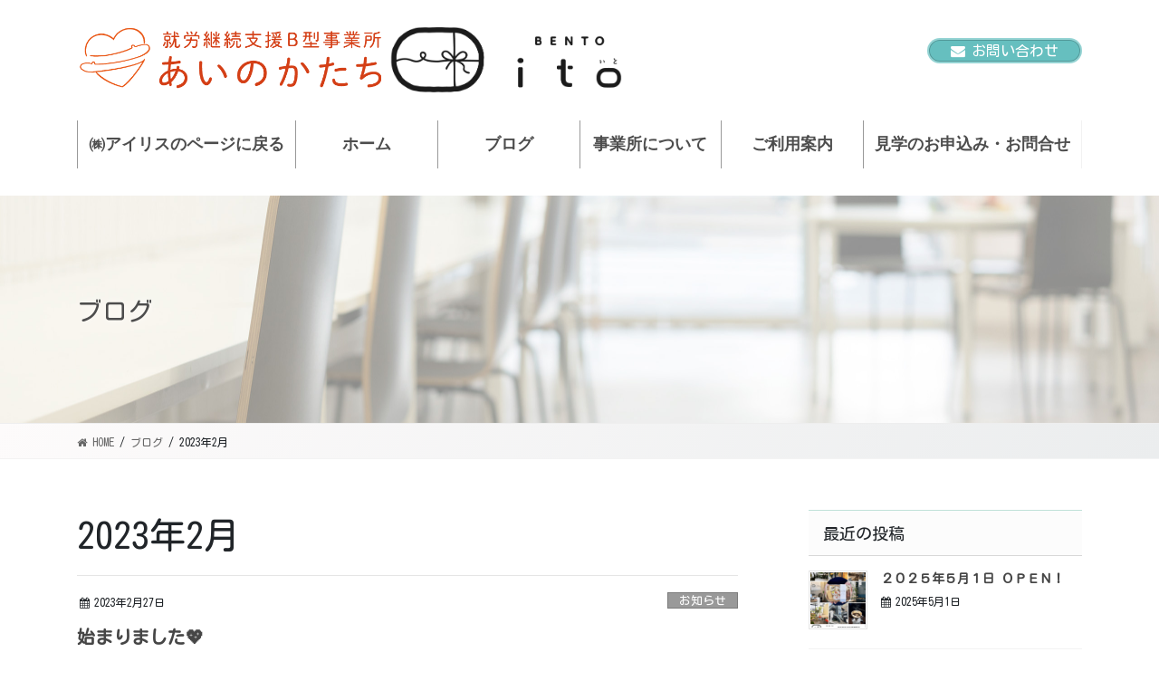

--- FILE ---
content_type: text/html; charset=UTF-8
request_url: https://iresp.me/ainokatachi/blog/date/2023/02/
body_size: 16472
content:
<!DOCTYPE html>
<html lang="ja">
<head>
<meta charset="utf-8">
<meta http-equiv="X-UA-Compatible" content="IE=edge">
<meta name="viewport" content="width=device-width, initial-scale=1">
<!-- Google tag (gtag.js) --><script async src="https://www.googletagmanager.com/gtag/js?id=UA-178746577-1"></script><script>window.dataLayer = window.dataLayer || [];function gtag(){dataLayer.push(arguments);}gtag('js', new Date());gtag('config', 'UA-178746577-1');</script>
<title>2023年2月 | 株式会社アイリス</title>
<meta name='robots' content='max-image-preview:large' />
<link rel="alternate" type="application/rss+xml" title="株式会社アイリス &raquo; フィード" href="https://iresp.me/feed/" />
<link rel="alternate" type="application/rss+xml" title="株式会社アイリス &raquo; コメントフィード" href="https://iresp.me/comments/feed/" />
<meta name="description" content="2023年2月 の記事 株式会社アイリス " /><style id='wp-img-auto-sizes-contain-inline-css' type='text/css'>
img:is([sizes=auto i],[sizes^="auto," i]){contain-intrinsic-size:3000px 1500px}
/*# sourceURL=wp-img-auto-sizes-contain-inline-css */
</style>
<link rel='stylesheet' id='vkExUnit_common_style-css' href='https://iresp.me/wp-content/plugins/vk-all-in-one-expansion-unit/assets/css/vkExUnit_style.css?ver=9.113.0.1' type='text/css' media='all' />
<style id='vkExUnit_common_style-inline-css' type='text/css'>
:root {--ver_page_top_button_url:url(https://iresp.me/wp-content/plugins/vk-all-in-one-expansion-unit/assets/images/to-top-btn-icon.svg);}@font-face {font-weight: normal;font-style: normal;font-family: "vk_sns";src: url("https://iresp.me/wp-content/plugins/vk-all-in-one-expansion-unit/inc/sns/icons/fonts/vk_sns.eot?-bq20cj");src: url("https://iresp.me/wp-content/plugins/vk-all-in-one-expansion-unit/inc/sns/icons/fonts/vk_sns.eot?#iefix-bq20cj") format("embedded-opentype"),url("https://iresp.me/wp-content/plugins/vk-all-in-one-expansion-unit/inc/sns/icons/fonts/vk_sns.woff?-bq20cj") format("woff"),url("https://iresp.me/wp-content/plugins/vk-all-in-one-expansion-unit/inc/sns/icons/fonts/vk_sns.ttf?-bq20cj") format("truetype"),url("https://iresp.me/wp-content/plugins/vk-all-in-one-expansion-unit/inc/sns/icons/fonts/vk_sns.svg?-bq20cj#vk_sns") format("svg");}
.veu_promotion-alert__content--text {border: 1px solid rgba(0,0,0,0.125);padding: 0.5em 1em;border-radius: var(--vk-size-radius);margin-bottom: var(--vk-margin-block-bottom);font-size: 0.875rem;}/* Alert Content部分に段落タグを入れた場合に最後の段落の余白を0にする */.veu_promotion-alert__content--text p:last-of-type{margin-bottom:0;margin-top: 0;}
/*# sourceURL=vkExUnit_common_style-inline-css */
</style>
<style id='wp-emoji-styles-inline-css' type='text/css'>

	img.wp-smiley, img.emoji {
		display: inline !important;
		border: none !important;
		box-shadow: none !important;
		height: 1em !important;
		width: 1em !important;
		margin: 0 0.07em !important;
		vertical-align: -0.1em !important;
		background: none !important;
		padding: 0 !important;
	}
/*# sourceURL=wp-emoji-styles-inline-css */
</style>
<style id='wp-block-library-inline-css' type='text/css'>
:root{--wp-block-synced-color:#7a00df;--wp-block-synced-color--rgb:122,0,223;--wp-bound-block-color:var(--wp-block-synced-color);--wp-editor-canvas-background:#ddd;--wp-admin-theme-color:#007cba;--wp-admin-theme-color--rgb:0,124,186;--wp-admin-theme-color-darker-10:#006ba1;--wp-admin-theme-color-darker-10--rgb:0,107,160.5;--wp-admin-theme-color-darker-20:#005a87;--wp-admin-theme-color-darker-20--rgb:0,90,135;--wp-admin-border-width-focus:2px}@media (min-resolution:192dpi){:root{--wp-admin-border-width-focus:1.5px}}.wp-element-button{cursor:pointer}:root .has-very-light-gray-background-color{background-color:#eee}:root .has-very-dark-gray-background-color{background-color:#313131}:root .has-very-light-gray-color{color:#eee}:root .has-very-dark-gray-color{color:#313131}:root .has-vivid-green-cyan-to-vivid-cyan-blue-gradient-background{background:linear-gradient(135deg,#00d084,#0693e3)}:root .has-purple-crush-gradient-background{background:linear-gradient(135deg,#34e2e4,#4721fb 50%,#ab1dfe)}:root .has-hazy-dawn-gradient-background{background:linear-gradient(135deg,#faaca8,#dad0ec)}:root .has-subdued-olive-gradient-background{background:linear-gradient(135deg,#fafae1,#67a671)}:root .has-atomic-cream-gradient-background{background:linear-gradient(135deg,#fdd79a,#004a59)}:root .has-nightshade-gradient-background{background:linear-gradient(135deg,#330968,#31cdcf)}:root .has-midnight-gradient-background{background:linear-gradient(135deg,#020381,#2874fc)}:root{--wp--preset--font-size--normal:16px;--wp--preset--font-size--huge:42px}.has-regular-font-size{font-size:1em}.has-larger-font-size{font-size:2.625em}.has-normal-font-size{font-size:var(--wp--preset--font-size--normal)}.has-huge-font-size{font-size:var(--wp--preset--font-size--huge)}.has-text-align-center{text-align:center}.has-text-align-left{text-align:left}.has-text-align-right{text-align:right}.has-fit-text{white-space:nowrap!important}#end-resizable-editor-section{display:none}.aligncenter{clear:both}.items-justified-left{justify-content:flex-start}.items-justified-center{justify-content:center}.items-justified-right{justify-content:flex-end}.items-justified-space-between{justify-content:space-between}.screen-reader-text{border:0;clip-path:inset(50%);height:1px;margin:-1px;overflow:hidden;padding:0;position:absolute;width:1px;word-wrap:normal!important}.screen-reader-text:focus{background-color:#ddd;clip-path:none;color:#444;display:block;font-size:1em;height:auto;left:5px;line-height:normal;padding:15px 23px 14px;text-decoration:none;top:5px;width:auto;z-index:100000}html :where(.has-border-color){border-style:solid}html :where([style*=border-top-color]){border-top-style:solid}html :where([style*=border-right-color]){border-right-style:solid}html :where([style*=border-bottom-color]){border-bottom-style:solid}html :where([style*=border-left-color]){border-left-style:solid}html :where([style*=border-width]){border-style:solid}html :where([style*=border-top-width]){border-top-style:solid}html :where([style*=border-right-width]){border-right-style:solid}html :where([style*=border-bottom-width]){border-bottom-style:solid}html :where([style*=border-left-width]){border-left-style:solid}html :where(img[class*=wp-image-]){height:auto;max-width:100%}:where(figure){margin:0 0 1em}html :where(.is-position-sticky){--wp-admin--admin-bar--position-offset:var(--wp-admin--admin-bar--height,0px)}@media screen and (max-width:600px){html :where(.is-position-sticky){--wp-admin--admin-bar--position-offset:0px}}
.vk-cols--reverse{flex-direction:row-reverse}.vk-cols--hasbtn{margin-bottom:0}.vk-cols--hasbtn>.row>.vk_gridColumn_item,.vk-cols--hasbtn>.wp-block-column{position:relative;padding-bottom:3em}.vk-cols--hasbtn>.row>.vk_gridColumn_item>.wp-block-buttons,.vk-cols--hasbtn>.row>.vk_gridColumn_item>.vk_button,.vk-cols--hasbtn>.wp-block-column>.wp-block-buttons,.vk-cols--hasbtn>.wp-block-column>.vk_button{position:absolute;bottom:0;width:100%}.vk-cols--fit.wp-block-columns{gap:0}.vk-cols--fit.wp-block-columns,.vk-cols--fit.wp-block-columns:not(.is-not-stacked-on-mobile){margin-top:0;margin-bottom:0;justify-content:space-between}.vk-cols--fit.wp-block-columns>.wp-block-column *:last-child,.vk-cols--fit.wp-block-columns:not(.is-not-stacked-on-mobile)>.wp-block-column *:last-child{margin-bottom:0}.vk-cols--fit.wp-block-columns>.wp-block-column>.wp-block-cover,.vk-cols--fit.wp-block-columns:not(.is-not-stacked-on-mobile)>.wp-block-column>.wp-block-cover{margin-top:0}.vk-cols--fit.wp-block-columns.has-background,.vk-cols--fit.wp-block-columns:not(.is-not-stacked-on-mobile).has-background{padding:0}@media(max-width: 599px){.vk-cols--fit.wp-block-columns:not(.has-background)>.wp-block-column:not(.has-background),.vk-cols--fit.wp-block-columns:not(.is-not-stacked-on-mobile):not(.has-background)>.wp-block-column:not(.has-background){padding-left:0 !important;padding-right:0 !important}}@media(min-width: 782px){.vk-cols--fit.wp-block-columns .block-editor-block-list__block.wp-block-column:not(:first-child),.vk-cols--fit.wp-block-columns>.wp-block-column:not(:first-child),.vk-cols--fit.wp-block-columns:not(.is-not-stacked-on-mobile) .block-editor-block-list__block.wp-block-column:not(:first-child),.vk-cols--fit.wp-block-columns:not(.is-not-stacked-on-mobile)>.wp-block-column:not(:first-child){margin-left:0}}@media(min-width: 600px)and (max-width: 781px){.vk-cols--fit.wp-block-columns .wp-block-column:nth-child(2n),.vk-cols--fit.wp-block-columns:not(.is-not-stacked-on-mobile) .wp-block-column:nth-child(2n){margin-left:0}.vk-cols--fit.wp-block-columns .wp-block-column:not(:only-child),.vk-cols--fit.wp-block-columns:not(.is-not-stacked-on-mobile) .wp-block-column:not(:only-child){flex-basis:50% !important}}.vk-cols--fit--gap1.wp-block-columns{gap:1px}@media(min-width: 600px)and (max-width: 781px){.vk-cols--fit--gap1.wp-block-columns .wp-block-column:not(:only-child){flex-basis:calc(50% - 1px) !important}}.vk-cols--fit.vk-cols--grid>.block-editor-block-list__block,.vk-cols--fit.vk-cols--grid>.wp-block-column,.vk-cols--fit.vk-cols--grid:not(.is-not-stacked-on-mobile)>.block-editor-block-list__block,.vk-cols--fit.vk-cols--grid:not(.is-not-stacked-on-mobile)>.wp-block-column{flex-basis:50%;box-sizing:border-box}@media(max-width: 599px){.vk-cols--fit.vk-cols--grid.vk-cols--grid--alignfull>.wp-block-column:nth-child(2)>.wp-block-cover,.vk-cols--fit.vk-cols--grid.vk-cols--grid--alignfull>.wp-block-column:nth-child(2)>.vk_outer,.vk-cols--fit.vk-cols--grid:not(.is-not-stacked-on-mobile).vk-cols--grid--alignfull>.wp-block-column:nth-child(2)>.wp-block-cover,.vk-cols--fit.vk-cols--grid:not(.is-not-stacked-on-mobile).vk-cols--grid--alignfull>.wp-block-column:nth-child(2)>.vk_outer{width:100vw;margin-right:calc((100% - 100vw)/2);margin-left:calc((100% - 100vw)/2)}}@media(min-width: 600px){.vk-cols--fit.vk-cols--grid.vk-cols--grid--alignfull>.wp-block-column:nth-child(2)>.wp-block-cover,.vk-cols--fit.vk-cols--grid.vk-cols--grid--alignfull>.wp-block-column:nth-child(2)>.vk_outer,.vk-cols--fit.vk-cols--grid:not(.is-not-stacked-on-mobile).vk-cols--grid--alignfull>.wp-block-column:nth-child(2)>.wp-block-cover,.vk-cols--fit.vk-cols--grid:not(.is-not-stacked-on-mobile).vk-cols--grid--alignfull>.wp-block-column:nth-child(2)>.vk_outer{margin-right:calc(100% - 50vw);width:50vw}}@media(min-width: 600px){.vk-cols--fit.vk-cols--grid.vk-cols--grid--alignfull.vk-cols--reverse>.wp-block-column,.vk-cols--fit.vk-cols--grid:not(.is-not-stacked-on-mobile).vk-cols--grid--alignfull.vk-cols--reverse>.wp-block-column{margin-left:0;margin-right:0}.vk-cols--fit.vk-cols--grid.vk-cols--grid--alignfull.vk-cols--reverse>.wp-block-column:nth-child(2)>.wp-block-cover,.vk-cols--fit.vk-cols--grid.vk-cols--grid--alignfull.vk-cols--reverse>.wp-block-column:nth-child(2)>.vk_outer,.vk-cols--fit.vk-cols--grid:not(.is-not-stacked-on-mobile).vk-cols--grid--alignfull.vk-cols--reverse>.wp-block-column:nth-child(2)>.wp-block-cover,.vk-cols--fit.vk-cols--grid:not(.is-not-stacked-on-mobile).vk-cols--grid--alignfull.vk-cols--reverse>.wp-block-column:nth-child(2)>.vk_outer{margin-left:calc(100% - 50vw)}}.vk-cols--menu h2,.vk-cols--menu h3,.vk-cols--menu h4,.vk-cols--menu h5{margin-bottom:.2em;text-shadow:#000 0 0 10px}.vk-cols--menu h2:first-child,.vk-cols--menu h3:first-child,.vk-cols--menu h4:first-child,.vk-cols--menu h5:first-child{margin-top:0}.vk-cols--menu p{margin-bottom:1rem;text-shadow:#000 0 0 10px}.vk-cols--menu .wp-block-cover__inner-container:last-child{margin-bottom:0}.vk-cols--fitbnrs .wp-block-column .wp-block-cover:hover img{filter:unset}.vk-cols--fitbnrs .wp-block-column .wp-block-cover:hover{background-color:unset}.vk-cols--fitbnrs .wp-block-column .wp-block-cover:hover .wp-block-cover__image-background{filter:unset !important}.vk-cols--fitbnrs .wp-block-cover .wp-block-cover__inner-container{position:absolute;height:100%;width:100%}.vk-cols--fitbnrs .vk_button{height:100%;margin:0}.vk-cols--fitbnrs .vk_button .vk_button_btn,.vk-cols--fitbnrs .vk_button .btn{height:100%;width:100%;border:none;box-shadow:none;background-color:unset !important;transition:unset}.vk-cols--fitbnrs .vk_button .vk_button_btn:hover,.vk-cols--fitbnrs .vk_button .btn:hover{transition:unset}.vk-cols--fitbnrs .vk_button .vk_button_btn:after,.vk-cols--fitbnrs .vk_button .btn:after{border:none}.vk-cols--fitbnrs .vk_button .vk_button_link_txt{width:100%;position:absolute;top:50%;left:50%;transform:translateY(-50%) translateX(-50%);font-size:2rem;text-shadow:#000 0 0 10px}.vk-cols--fitbnrs .vk_button .vk_button_link_subCaption{width:100%;position:absolute;top:calc(50% + 2.2em);left:50%;transform:translateY(-50%) translateX(-50%);text-shadow:#000 0 0 10px}@media(min-width: 992px){.vk-cols--media.wp-block-columns{gap:3rem}}.vk-fit-map figure{margin-bottom:0}.vk-fit-map iframe{position:relative;margin-bottom:0;display:block;max-height:400px;width:100vw}.vk-fit-map:is(.alignfull,.alignwide) div{max-width:100%}.vk-table--th--width25 :where(tr>*:first-child){width:25%}.vk-table--th--width30 :where(tr>*:first-child){width:30%}.vk-table--th--width35 :where(tr>*:first-child){width:35%}.vk-table--th--width40 :where(tr>*:first-child){width:40%}.vk-table--th--bg-bright :where(tr>*:first-child){background-color:var(--wp--preset--color--bg-secondary, rgba(0, 0, 0, 0.05))}@media(max-width: 599px){.vk-table--mobile-block :is(th,td){width:100%;display:block}.vk-table--mobile-block.wp-block-table table :is(th,td){border-top:none}}.vk-table--width--th25 :where(tr>*:first-child){width:25%}.vk-table--width--th30 :where(tr>*:first-child){width:30%}.vk-table--width--th35 :where(tr>*:first-child){width:35%}.vk-table--width--th40 :where(tr>*:first-child){width:40%}.no-margin{margin:0}@media(max-width: 599px){.wp-block-image.vk-aligncenter--mobile>.alignright{float:none;margin-left:auto;margin-right:auto}.vk-no-padding-horizontal--mobile{padding-left:0 !important;padding-right:0 !important}}
/* VK Color Palettes */

/*# sourceURL=wp-block-library-inline-css */
</style><style id='wp-block-paragraph-inline-css' type='text/css'>
.is-small-text{font-size:.875em}.is-regular-text{font-size:1em}.is-large-text{font-size:2.25em}.is-larger-text{font-size:3em}.has-drop-cap:not(:focus):first-letter{float:left;font-size:8.4em;font-style:normal;font-weight:100;line-height:.68;margin:.05em .1em 0 0;text-transform:uppercase}body.rtl .has-drop-cap:not(:focus):first-letter{float:none;margin-left:.1em}p.has-drop-cap.has-background{overflow:hidden}:root :where(p.has-background){padding:1.25em 2.375em}:where(p.has-text-color:not(.has-link-color)) a{color:inherit}p.has-text-align-left[style*="writing-mode:vertical-lr"],p.has-text-align-right[style*="writing-mode:vertical-rl"]{rotate:180deg}
/*# sourceURL=https://iresp.me/wp-includes/blocks/paragraph/style.min.css */
</style>
<style id='global-styles-inline-css' type='text/css'>
:root{--wp--preset--aspect-ratio--square: 1;--wp--preset--aspect-ratio--4-3: 4/3;--wp--preset--aspect-ratio--3-4: 3/4;--wp--preset--aspect-ratio--3-2: 3/2;--wp--preset--aspect-ratio--2-3: 2/3;--wp--preset--aspect-ratio--16-9: 16/9;--wp--preset--aspect-ratio--9-16: 9/16;--wp--preset--color--black: #000000;--wp--preset--color--cyan-bluish-gray: #abb8c3;--wp--preset--color--white: #ffffff;--wp--preset--color--pale-pink: #f78da7;--wp--preset--color--vivid-red: #cf2e2e;--wp--preset--color--luminous-vivid-orange: #ff6900;--wp--preset--color--luminous-vivid-amber: #fcb900;--wp--preset--color--light-green-cyan: #7bdcb5;--wp--preset--color--vivid-green-cyan: #00d084;--wp--preset--color--pale-cyan-blue: #8ed1fc;--wp--preset--color--vivid-cyan-blue: #0693e3;--wp--preset--color--vivid-purple: #9b51e0;--wp--preset--gradient--vivid-cyan-blue-to-vivid-purple: linear-gradient(135deg,rgb(6,147,227) 0%,rgb(155,81,224) 100%);--wp--preset--gradient--light-green-cyan-to-vivid-green-cyan: linear-gradient(135deg,rgb(122,220,180) 0%,rgb(0,208,130) 100%);--wp--preset--gradient--luminous-vivid-amber-to-luminous-vivid-orange: linear-gradient(135deg,rgb(252,185,0) 0%,rgb(255,105,0) 100%);--wp--preset--gradient--luminous-vivid-orange-to-vivid-red: linear-gradient(135deg,rgb(255,105,0) 0%,rgb(207,46,46) 100%);--wp--preset--gradient--very-light-gray-to-cyan-bluish-gray: linear-gradient(135deg,rgb(238,238,238) 0%,rgb(169,184,195) 100%);--wp--preset--gradient--cool-to-warm-spectrum: linear-gradient(135deg,rgb(74,234,220) 0%,rgb(151,120,209) 20%,rgb(207,42,186) 40%,rgb(238,44,130) 60%,rgb(251,105,98) 80%,rgb(254,248,76) 100%);--wp--preset--gradient--blush-light-purple: linear-gradient(135deg,rgb(255,206,236) 0%,rgb(152,150,240) 100%);--wp--preset--gradient--blush-bordeaux: linear-gradient(135deg,rgb(254,205,165) 0%,rgb(254,45,45) 50%,rgb(107,0,62) 100%);--wp--preset--gradient--luminous-dusk: linear-gradient(135deg,rgb(255,203,112) 0%,rgb(199,81,192) 50%,rgb(65,88,208) 100%);--wp--preset--gradient--pale-ocean: linear-gradient(135deg,rgb(255,245,203) 0%,rgb(182,227,212) 50%,rgb(51,167,181) 100%);--wp--preset--gradient--electric-grass: linear-gradient(135deg,rgb(202,248,128) 0%,rgb(113,206,126) 100%);--wp--preset--gradient--midnight: linear-gradient(135deg,rgb(2,3,129) 0%,rgb(40,116,252) 100%);--wp--preset--font-size--small: 13px;--wp--preset--font-size--medium: 20px;--wp--preset--font-size--large: 36px;--wp--preset--font-size--x-large: 42px;--wp--preset--spacing--20: 0.44rem;--wp--preset--spacing--30: 0.67rem;--wp--preset--spacing--40: 1rem;--wp--preset--spacing--50: 1.5rem;--wp--preset--spacing--60: 2.25rem;--wp--preset--spacing--70: 3.38rem;--wp--preset--spacing--80: 5.06rem;--wp--preset--shadow--natural: 6px 6px 9px rgba(0, 0, 0, 0.2);--wp--preset--shadow--deep: 12px 12px 50px rgba(0, 0, 0, 0.4);--wp--preset--shadow--sharp: 6px 6px 0px rgba(0, 0, 0, 0.2);--wp--preset--shadow--outlined: 6px 6px 0px -3px rgb(255, 255, 255), 6px 6px rgb(0, 0, 0);--wp--preset--shadow--crisp: 6px 6px 0px rgb(0, 0, 0);}:where(.is-layout-flex){gap: 0.5em;}:where(.is-layout-grid){gap: 0.5em;}body .is-layout-flex{display: flex;}.is-layout-flex{flex-wrap: wrap;align-items: center;}.is-layout-flex > :is(*, div){margin: 0;}body .is-layout-grid{display: grid;}.is-layout-grid > :is(*, div){margin: 0;}:where(.wp-block-columns.is-layout-flex){gap: 2em;}:where(.wp-block-columns.is-layout-grid){gap: 2em;}:where(.wp-block-post-template.is-layout-flex){gap: 1.25em;}:where(.wp-block-post-template.is-layout-grid){gap: 1.25em;}.has-black-color{color: var(--wp--preset--color--black) !important;}.has-cyan-bluish-gray-color{color: var(--wp--preset--color--cyan-bluish-gray) !important;}.has-white-color{color: var(--wp--preset--color--white) !important;}.has-pale-pink-color{color: var(--wp--preset--color--pale-pink) !important;}.has-vivid-red-color{color: var(--wp--preset--color--vivid-red) !important;}.has-luminous-vivid-orange-color{color: var(--wp--preset--color--luminous-vivid-orange) !important;}.has-luminous-vivid-amber-color{color: var(--wp--preset--color--luminous-vivid-amber) !important;}.has-light-green-cyan-color{color: var(--wp--preset--color--light-green-cyan) !important;}.has-vivid-green-cyan-color{color: var(--wp--preset--color--vivid-green-cyan) !important;}.has-pale-cyan-blue-color{color: var(--wp--preset--color--pale-cyan-blue) !important;}.has-vivid-cyan-blue-color{color: var(--wp--preset--color--vivid-cyan-blue) !important;}.has-vivid-purple-color{color: var(--wp--preset--color--vivid-purple) !important;}.has-black-background-color{background-color: var(--wp--preset--color--black) !important;}.has-cyan-bluish-gray-background-color{background-color: var(--wp--preset--color--cyan-bluish-gray) !important;}.has-white-background-color{background-color: var(--wp--preset--color--white) !important;}.has-pale-pink-background-color{background-color: var(--wp--preset--color--pale-pink) !important;}.has-vivid-red-background-color{background-color: var(--wp--preset--color--vivid-red) !important;}.has-luminous-vivid-orange-background-color{background-color: var(--wp--preset--color--luminous-vivid-orange) !important;}.has-luminous-vivid-amber-background-color{background-color: var(--wp--preset--color--luminous-vivid-amber) !important;}.has-light-green-cyan-background-color{background-color: var(--wp--preset--color--light-green-cyan) !important;}.has-vivid-green-cyan-background-color{background-color: var(--wp--preset--color--vivid-green-cyan) !important;}.has-pale-cyan-blue-background-color{background-color: var(--wp--preset--color--pale-cyan-blue) !important;}.has-vivid-cyan-blue-background-color{background-color: var(--wp--preset--color--vivid-cyan-blue) !important;}.has-vivid-purple-background-color{background-color: var(--wp--preset--color--vivid-purple) !important;}.has-black-border-color{border-color: var(--wp--preset--color--black) !important;}.has-cyan-bluish-gray-border-color{border-color: var(--wp--preset--color--cyan-bluish-gray) !important;}.has-white-border-color{border-color: var(--wp--preset--color--white) !important;}.has-pale-pink-border-color{border-color: var(--wp--preset--color--pale-pink) !important;}.has-vivid-red-border-color{border-color: var(--wp--preset--color--vivid-red) !important;}.has-luminous-vivid-orange-border-color{border-color: var(--wp--preset--color--luminous-vivid-orange) !important;}.has-luminous-vivid-amber-border-color{border-color: var(--wp--preset--color--luminous-vivid-amber) !important;}.has-light-green-cyan-border-color{border-color: var(--wp--preset--color--light-green-cyan) !important;}.has-vivid-green-cyan-border-color{border-color: var(--wp--preset--color--vivid-green-cyan) !important;}.has-pale-cyan-blue-border-color{border-color: var(--wp--preset--color--pale-cyan-blue) !important;}.has-vivid-cyan-blue-border-color{border-color: var(--wp--preset--color--vivid-cyan-blue) !important;}.has-vivid-purple-border-color{border-color: var(--wp--preset--color--vivid-purple) !important;}.has-vivid-cyan-blue-to-vivid-purple-gradient-background{background: var(--wp--preset--gradient--vivid-cyan-blue-to-vivid-purple) !important;}.has-light-green-cyan-to-vivid-green-cyan-gradient-background{background: var(--wp--preset--gradient--light-green-cyan-to-vivid-green-cyan) !important;}.has-luminous-vivid-amber-to-luminous-vivid-orange-gradient-background{background: var(--wp--preset--gradient--luminous-vivid-amber-to-luminous-vivid-orange) !important;}.has-luminous-vivid-orange-to-vivid-red-gradient-background{background: var(--wp--preset--gradient--luminous-vivid-orange-to-vivid-red) !important;}.has-very-light-gray-to-cyan-bluish-gray-gradient-background{background: var(--wp--preset--gradient--very-light-gray-to-cyan-bluish-gray) !important;}.has-cool-to-warm-spectrum-gradient-background{background: var(--wp--preset--gradient--cool-to-warm-spectrum) !important;}.has-blush-light-purple-gradient-background{background: var(--wp--preset--gradient--blush-light-purple) !important;}.has-blush-bordeaux-gradient-background{background: var(--wp--preset--gradient--blush-bordeaux) !important;}.has-luminous-dusk-gradient-background{background: var(--wp--preset--gradient--luminous-dusk) !important;}.has-pale-ocean-gradient-background{background: var(--wp--preset--gradient--pale-ocean) !important;}.has-electric-grass-gradient-background{background: var(--wp--preset--gradient--electric-grass) !important;}.has-midnight-gradient-background{background: var(--wp--preset--gradient--midnight) !important;}.has-small-font-size{font-size: var(--wp--preset--font-size--small) !important;}.has-medium-font-size{font-size: var(--wp--preset--font-size--medium) !important;}.has-large-font-size{font-size: var(--wp--preset--font-size--large) !important;}.has-x-large-font-size{font-size: var(--wp--preset--font-size--x-large) !important;}
/*# sourceURL=global-styles-inline-css */
</style>

<style id='classic-theme-styles-inline-css' type='text/css'>
/*! This file is auto-generated */
.wp-block-button__link{color:#fff;background-color:#32373c;border-radius:9999px;box-shadow:none;text-decoration:none;padding:calc(.667em + 2px) calc(1.333em + 2px);font-size:1.125em}.wp-block-file__button{background:#32373c;color:#fff;text-decoration:none}
/*# sourceURL=/wp-includes/css/classic-themes.min.css */
</style>
<link rel='stylesheet' id='contact-form-7-css' href='https://iresp.me/wp-content/plugins/contact-form-7/includes/css/styles.css?ver=6.1.4' type='text/css' media='all' />
<link rel='stylesheet' id='vk-swiper-style-css' href='https://iresp.me/wp-content/plugins/vk-blocks-pro/vendor/vektor-inc/vk-swiper/src/assets/css/swiper-bundle.min.css?ver=11.0.2' type='text/css' media='all' />
<link rel='stylesheet' id='parent-style-css' href='https://iresp.me/wp-content/themes/lightning-pro/style.css?ver=6.9' type='text/css' media='all' />
<link rel='stylesheet' id='child-style-css' href='https://iresp.me/wp-content/themes/lightning-pro-child/style.css?ver=6.9' type='text/css' media='all' />
<link rel='stylesheet' id='bootstrap-4-style-css' href='https://iresp.me/wp-content/themes/lightning-pro/library/bootstrap-4/css/bootstrap.min.css?ver=4.5.0' type='text/css' media='all' />
<link rel='stylesheet' id='lightning-common-style-css' href='https://iresp.me/wp-content/themes/lightning-pro/assets/css/common.css?ver=7.10.2' type='text/css' media='all' />
<style id='lightning-common-style-inline-css' type='text/css'>
/* vk-mobile-nav */:root {--vk-mobile-nav-menu-btn-bg-src: url("https://iresp.me/wp-content/themes/lightning-pro/inc/vk-mobile-nav/package//images/vk-menu-btn-black.svg");--vk-mobile-nav-menu-btn-close-bg-src: url("https://iresp.me/wp-content/themes/lightning-pro/inc/vk-mobile-nav/package//images/vk-menu-close-black.svg");--vk-menu-acc-icon-open-black-bg-src: url("https://iresp.me/wp-content/themes/lightning-pro/inc/vk-mobile-nav/package//images/vk-menu-acc-icon-open-black.svg");--vk-menu-acc-icon-close-black-bg-src: url("https://iresp.me/wp-content/themes/lightning-pro/inc/vk-mobile-nav/package//images/vk-menu-close-black.svg");}
/*# sourceURL=lightning-common-style-inline-css */
</style>
<link rel='stylesheet' id='lightning-design-style-css' href='https://iresp.me/wp-content/plugins/lightning-skin-fort/bs4/css/style.css?ver=9.2.4' type='text/css' media='all' />
<style id='lightning-design-style-inline-css' type='text/css'>
/* ltg common custom */:root {--vk-menu-acc-btn-border-color:#333;--color-key:#c0e1d8;--color-key-dark:#6d6d6d;}.bbp-submit-wrapper .button.submit { background-color:#6d6d6d ; }.bbp-submit-wrapper .button.submit:hover { background-color:#c0e1d8 ; }.veu_color_txt_key { color:#6d6d6d ; }.veu_color_bg_key { background-color:#6d6d6d ; }.veu_color_border_key { border-color:#6d6d6d ; }.btn-default { border-color:#c0e1d8;color:#c0e1d8;}.btn-default:focus,.btn-default:hover { border-color:#c0e1d8;background-color: #c0e1d8; }.wp-block-search__button,.btn-primary { background-color:#c0e1d8;border-color:#6d6d6d; }.wp-block-search__button:focus,.wp-block-search__button:hover,.btn-primary:focus,.btn-primary:hover { background-color:#6d6d6d;border-color:#c0e1d8; }.btn-outline-primary { color : #c0e1d8 ; border-color:#c0e1d8; }.btn-outline-primary:hover { color : #fff; background-color:#c0e1d8;border-color:#6d6d6d; }a { color:#66bfbf; }
.tagcloud a:before { font-family:FontAwesome;content:"\f02b"; }
/* Fort */dt { border-left-color:#c0e1d8; }ul.page-numbers li span.page-numbers.current,.page-link dl .post-page-numbers.current { background-color:#c0e1d8; }h2,.mainSection-title,.subSection .widget .subSection-title { border-top-color:#c0e1d8; }.siteFooter { border-top-color:#c0e1d8; }@media (min-width: 992px){.gMenu_outer { border-top-color:#c0e1d8; }ul.gMenu > li:hover > a .gMenu_description,ul.gMenu > li.current-post-ancestor > a .gMenu_description,ul.gMenu > li.current-menu-item > a .gMenu_description,ul.gMenu > li.current-menu-parent > a .gMenu_description,ul.gMenu > li.current-menu-ancestor > a .gMenu_description,ul.gMenu > li.current_page_parent > a .gMenu_description,ul.gMenu > li.current_page_ancestor > a .gMenu_description { color: #c0e1d8; }.gMenu_outer { border-top-color:#6d6d6d; }} /* @media (min-width: 768px){ */.btn-default { border-color:#e5e5e5; color:#535353; }:root {--g_nav_main_acc_icon_open_url:url(https://iresp.me/wp-content/themes/lightning-pro/inc/vk-mobile-nav/package/images/vk-menu-acc-icon-open-black.svg);--g_nav_main_acc_icon_close_url: url(https://iresp.me/wp-content/themes/lightning-pro/inc/vk-mobile-nav/package/images/vk-menu-close-black.svg);--g_nav_sub_acc_icon_open_url: url(https://iresp.me/wp-content/themes/lightning-pro/inc/vk-mobile-nav/package/images/vk-menu-acc-icon-open-black.svg);--g_nav_sub_acc_icon_close_url: url(https://iresp.me/wp-content/themes/lightning-pro/inc/vk-mobile-nav/package/images/vk-menu-close-black.svg);}
.siteContent_after.sectionBox{padding:0}
/* page header */.page-header{color:#4d4d4d;text-shadow:0px 0px 10px #ffffff;text-align:left;background: url(https://iresp.me/wp-content/uploads/2020/08/bg_main-scaled.jpg) no-repeat 50% center;background-size: cover;}.page-header h1.page-header_pageTitle,.page-header div.page-header_pageTitle{margin-top:4em;margin-bottom:calc( 4em - 0.1em );}
/* Font switch */.gMenu_name,.vk-mobile-nav .menu,.mobile-fix-nav-menu{ font-family:"ヒラギノ角ゴ ProN W3", Hiragino Kaku Gothic ProN,"游ゴシック Medium","Yu Gothic Medium","游ゴシック体",YuGothic, "Helvetica Neue", sans-serif;font-display: swap;}h1,h2,h3,h4,h5,h6,dt,.page-header_pageTitle,.mainSection-title,.subSection-title,.veu_leadTxt,.lead{ font-family:"Kosugi Maru",sans-serif;font-display: swap;}body{ font-family:"Kosugi Maru",sans-serif;font-display: swap;}
.vk-campaign-text{background:#eab010;color:#fff;}.vk-campaign-text_btn,.vk-campaign-text_btn:link,.vk-campaign-text_btn:visited,.vk-campaign-text_btn:focus,.vk-campaign-text_btn:active{background:#fff;color:#4c4c4c;}.vk-campaign-text_btn:hover{background:#eab010;color:#fff;}.vk-campaign-text_link,.vk-campaign-text_link:link,.vk-campaign-text_link:hover,.vk-campaign-text_link:visited,.vk-campaign-text_link:active,.vk-campaign-text_link:focus{color:#fff;}
.siteFooter {background-color:#ffffff;}
/*# sourceURL=lightning-design-style-inline-css */
</style>
<link rel='stylesheet' id='vk-font-awesome-css' href='https://iresp.me/wp-content/themes/lightning-pro/inc/font-awesome/package/versions/4.7.0/css/font-awesome.min.css?ver=4.7' type='text/css' media='all' />
<link rel='stylesheet' id='vk-blocks-build-css-css' href='https://iresp.me/wp-content/plugins/vk-blocks-pro/build/block-build.css?ver=1.101.0.0' type='text/css' media='all' />
<style id='vk-blocks-build-css-inline-css' type='text/css'>
:root {--vk_flow-arrow: url(https://iresp.me/wp-content/plugins/vk-blocks-pro/inc/vk-blocks/images/arrow_bottom.svg);--vk_image-mask-circle: url(https://iresp.me/wp-content/plugins/vk-blocks-pro/inc/vk-blocks/images/circle.svg);--vk_image-mask-wave01: url(https://iresp.me/wp-content/plugins/vk-blocks-pro/inc/vk-blocks/images/wave01.svg);--vk_image-mask-wave02: url(https://iresp.me/wp-content/plugins/vk-blocks-pro/inc/vk-blocks/images/wave02.svg);--vk_image-mask-wave03: url(https://iresp.me/wp-content/plugins/vk-blocks-pro/inc/vk-blocks/images/wave03.svg);--vk_image-mask-wave04: url(https://iresp.me/wp-content/plugins/vk-blocks-pro/inc/vk-blocks/images/wave04.svg);}

	:root {

		--vk-balloon-border-width:1px;

		--vk-balloon-speech-offset:-12px;
	}
	
/*# sourceURL=vk-blocks-build-css-inline-css */
</style>
<link rel='stylesheet' id='lightning-late-load-style-css' href='https://iresp.me/wp-content/plugins/lightning-skin-fort/bs4/css/style-late.css?ver=9.2.4' type='text/css' media='all' />
<link rel='stylesheet' id='veu-cta-css' href='https://iresp.me/wp-content/plugins/vk-all-in-one-expansion-unit/inc/call-to-action/package/assets/css/style.css?ver=9.113.0.1' type='text/css' media='all' />
<link rel='stylesheet' id='lightning-theme-style-css' href='https://iresp.me/wp-content/themes/lightning-pro-child/style.css?ver=7.10.2' type='text/css' media='all' />
<link rel='stylesheet' id='vk-media-posts-style-css' href='https://iresp.me/wp-content/themes/lightning-pro/inc/media-posts/package/css/media-posts.css?ver=1.2' type='text/css' media='all' />
<script type="text/javascript" id="vk-blocks/breadcrumb-script-js-extra">
/* <![CDATA[ */
var vkBreadcrumbSeparator = {"separator":""};
//# sourceURL=vk-blocks%2Fbreadcrumb-script-js-extra
/* ]]> */
</script>
<script type="text/javascript" src="https://iresp.me/wp-content/plugins/vk-blocks-pro/build/vk-breadcrumb.min.js?ver=1.101.0.0" id="vk-blocks/breadcrumb-script-js"></script>
<script type="text/javascript" src="https://iresp.me/wp-includes/js/jquery/jquery.min.js?ver=3.7.1" id="jquery-core-js"></script>
<script type="text/javascript" src="https://iresp.me/wp-includes/js/jquery/jquery-migrate.min.js?ver=3.4.1" id="jquery-migrate-js"></script>
<link rel="https://api.w.org/" href="https://iresp.me/wp-json/" /><link rel="EditURI" type="application/rsd+xml" title="RSD" href="https://iresp.me/xmlrpc.php?rsd" />
<meta name="generator" content="WordPress 6.9" />
<style id="lightning-color-custom-for-plugins" type="text/css">/* ltg theme common */.color_key_bg,.color_key_bg_hover:hover{background-color: #c0e1d8;}.color_key_txt,.color_key_txt_hover:hover{color: #c0e1d8;}.color_key_border,.color_key_border_hover:hover{border-color: #c0e1d8;}.color_key_dark_bg,.color_key_dark_bg_hover:hover{background-color: #6d6d6d;}.color_key_dark_txt,.color_key_dark_txt_hover:hover{color: #6d6d6d;}.color_key_dark_border,.color_key_dark_border_hover:hover{border-color: #6d6d6d;}</style><style type="text/css" id="custom-background-css">
body.custom-background { background-color: #ffffff; }
</style>
	<!-- [ VK All in One Expansion Unit OGP ] -->
<meta property="og:site_name" content="株式会社アイリス" />
<meta property="og:url" content="https://iresp.me/ainokatachi/blog/%e3%81%8a%e7%9f%a5%e3%82%89%e3%81%9b/2835/" />
<meta property="og:title" content="2023年2月 | 株式会社アイリス" />
<meta property="og:description" content="2023年2月 の記事 株式会社アイリス " />
<meta property="og:type" content="article" />
<!-- [ / VK All in One Expansion Unit OGP ] -->
<!-- [ VK All in One Expansion Unit twitter card ] -->
<meta name="twitter:card" content="summary_large_image">
<meta name="twitter:description" content="2023年2月 の記事 株式会社アイリス ">
<meta name="twitter:title" content="2023年2月 | 株式会社アイリス">
<meta name="twitter:url" content="https://iresp.me/ainokatachi/blog/%e3%81%8a%e7%9f%a5%e3%82%89%e3%81%9b/2835/">
	<meta name="twitter:domain" content="iresp.me">
	<!-- [ / VK All in One Expansion Unit twitter card ] -->
	<link rel="icon" href="https://iresp.me/wp-content/uploads/2020/08/cropped-favicon-32x32.png" sizes="32x32" />
<link rel="icon" href="https://iresp.me/wp-content/uploads/2020/08/cropped-favicon-192x192.png" sizes="192x192" />
<link rel="apple-touch-icon" href="https://iresp.me/wp-content/uploads/2020/08/cropped-favicon-180x180.png" />
<meta name="msapplication-TileImage" content="https://iresp.me/wp-content/uploads/2020/08/cropped-favicon-270x270.png" />
		<style type="text/css" id="wp-custom-css">
			.link_btn:hover{
	background:#fff;
	text-decoration:none;
	transition-duration: 1s;
	color: #EA5514;
}

.link_btn2:hover{
	text-decoration:none;
	transition-duration: 1s;
	color: #EA5514;
}
#main_cover{
	padding:100px 0;
	background: url(https://iresp.me/wp-content/uploads/2023/01/bg_main02.jpg)no-repeat center;
	background-size: cover;
}
.page-header {
    color: #4d4d4d;
    text-shadow: 0px 0px 10px #ffffff;
    text-align: left;
    background: url(https://iresp.me/wp-content/uploads/2023/01/bg_main-scaled02.jpg) no-repeat 50% center;
    background-size: cover;
}		</style>
		
</head>
<body class="archive date custom-background wp-custom-logo wp-theme-lightning-pro wp-child-theme-lightning-pro-child vk-blocks sidebar-fix sidebar-fix-priority-top bootstrap4 device-pc fa_v4 post-type-post">
<a class="skip-link screen-reader-text" href="#main">コンテンツに移動</a>
<a class="skip-link screen-reader-text" href="#vk-mobile-nav">ナビゲーションに移動</a>
		<header class="siteHeader">
		<div class="container siteHeadContainer">
		<div class="navbar-header">
						<p class="navbar-brand siteHeader_logo">
			<a href="https://iresp.me/ainokatachi/">
				<span><img src="https://iresp.me/wp-content/uploads/2020/08/logo_ainokatachi.png" alt="株式会社アイリス" /></span>
				<span><img src="https://iresp.me/wp-content/themes/lightning-pro-child/img/logo_ito.webp" alt="BENTO ito (いと)" /></span>
			</a>
			</p>
			<div class="siteHeader_sub">
				<!-- <p class="contact_txt"><span class="contact_txt_catch">お気軽に見学にお越しください</span><span class="contact_txt_tel veu_color_txt_key">052-746-0411</span><span class="contact_txt_time">受付時間 9:00-17:00（日祝除く）</span></p> -->
				<div class="contact_btn"><a href="https://iresp.me/ainokatachi/kengaku/" class="btn btn-primary"><i class="fa fa-envelope"></i>お問い合わせ</a></div>
			</div>
		</div>

	<div id="gMenu_outer" class="gMenu_outer">
	<nav class="menu-%e3%83%a1%e3%82%a4%e3%83%b3-container">
		<ul id="menu-%e3%83%a1%e3%82%a4%e3%83%b3" class="menu gMenu vk-menu-acc">
			<li id="menu-item-40" class="menu-item menu-item-type-custom menu-item-object-custom menu-item-home"><a href="http://iresp.me/"><strong class="gMenu_name">㈱アイリスのページに戻る</strong></a></li>
			<li id="menu-item-41" class="menu-item menu-item-type-post_type menu-item-object-page"><a href="https://iresp.me/ainokatachi/"><strong class="gMenu_name">ホーム</strong></a></li>
			<li id="menu-item-42" class="menu-item menu-item-type-post_type menu-item-object-page"><a href="https://iresp.me/ainokatachi/blog/"><strong class="gMenu_name">ブログ</strong></a></li>
			<li id="menu-item-42" class="menu-item menu-item-type-post_type menu-item-object-page"><a href="https://iresp.me/ainokatachi/about/"><strong class="gMenu_name">事業所について</strong></a></li>
			<li id="menu-item-42" class="menu-item menu-item-type-post_type menu-item-object-page"><a href="https://iresp.me/ainokatachi/information/"><strong class="gMenu_name">ご利用案内</strong></a></li>
			<li id="menu-item-43" class="menu-item menu-item-type-post_type menu-item-object-page"><a href="https://iresp.me/ainokatachi/kengaku/"><strong class="gMenu_name">見学のお申込み・お問合せ</strong></a></li>

		</ul>
	</nav>
	</div>

	</div>
</header>


<div class="section page-header"><div class="container"><div class="row"><div class="col-md-12">
<div class="page-header_pageTitle">
ブログ</div>
</div></div></div></div><!-- [ /.page-header ] -->
<!-- [ .breadSection ] --><div class="section breadSection"><div class="container"><div class="row"><ol class="breadcrumb" itemtype="http://schema.org/BreadcrumbList"><li id="panHome" itemprop="itemListElement" itemscope itemtype="http://schema.org/ListItem"><a itemprop="item" href="https://iresp.me/"><span itemprop="name"><i class="fa fa-home"></i> HOME</span></a></li><li itemprop="itemListElement" itemscope itemtype="http://schema.org/ListItem"><a itemprop="item" href="https://iresp.me/ainokatachi/blog/"><span itemprop="name">ブログ</span></a></li><li><span>2023年2月</span></li></ol></div></div></div><!-- [ /.breadSection ] -->
<div class="section siteContent">
<div class="container">
<div class="row">
<div class="col mainSection mainSection-col-two baseSection" id="main" role="main">

	<header class="archive-header"><h1>2023年2月</h1></header>
<div class="postList">


	
		<article class="media">
<div id="post-2835" class="post-2835 post type-post status-publish format-standard hentry category-5">
		<div class="media-body">
		<div class="entry-meta">


<span class="published entry-meta_items">2023年2月27日</span>

<span class="entry-meta_items entry-meta_updated entry-meta_hidden">/ 最終更新日 : <span class="updated">2023年2月27日</span></span>


	
	<span class="vcard author entry-meta_items entry-meta_items_author entry-meta_hidden"><span class="fn">iresp</span></span>



<span class="entry-meta_items entry-meta_items_term"><a href="https://iresp.me/ainokatachi/blog/category/%e3%81%8a%e7%9f%a5%e3%82%89%e3%81%9b/" class="btn btn-xs btn-primary entry-meta_items_term_button" style="background-color:#999999;border:none;">お知らせ</a></span>
</div>
		<h1 class="media-heading entry-title"><a href="https://iresp.me/ainokatachi/blog/%e3%81%8a%e7%9f%a5%e3%82%89%e3%81%9b/2835/">始まりました&#x1f496;</a></h1>
		<a href="https://iresp.me/ainokatachi/blog/%e3%81%8a%e7%9f%a5%e3%82%89%e3%81%9b/2835/" class="media-body_excerpt"><p>こんにちは♪あいのかたちです&#x1f60a; 今日は、日差しが暖かく、風も穏やかで気持ちのいい週の始まりになりましたね！ ぽかぽか陽気で、ウトウトしてしまう利用者さんもいましたが、眠い目をこすって作業をして頂きました！ [&hellip;]</p>
</a>
	</div>
</div>
</article>
<article class="media">
<div id="post-2833" class="post-2833 post type-post status-publish format-standard hentry category-5">
		<div class="media-body">
		<div class="entry-meta">


<span class="published entry-meta_items">2023年2月24日</span>

<span class="entry-meta_items entry-meta_updated entry-meta_hidden">/ 最終更新日 : <span class="updated">2023年2月24日</span></span>


	
	<span class="vcard author entry-meta_items entry-meta_items_author entry-meta_hidden"><span class="fn">iresp</span></span>



<span class="entry-meta_items entry-meta_items_term"><a href="https://iresp.me/ainokatachi/blog/category/%e3%81%8a%e7%9f%a5%e3%82%89%e3%81%9b/" class="btn btn-xs btn-primary entry-meta_items_term_button" style="background-color:#999999;border:none;">お知らせ</a></span>
</div>
		<h1 class="media-heading entry-title"><a href="https://iresp.me/ainokatachi/blog/%e3%81%8a%e7%9f%a5%e3%82%89%e3%81%9b/2833/">今週もお疲れ様でした&#x1f496;</a></h1>
		<a href="https://iresp.me/ainokatachi/blog/%e3%81%8a%e7%9f%a5%e3%82%89%e3%81%9b/2833/" class="media-body_excerpt"><p>こんにちは♪あいのかたちです&#x1f60a; 今日は、昼前から雨になりましたが、皆さん通所ありがとうございました。 皆さんの頑張りで、作業は着々と終了しています。 ありがとうございました。 また、来週、笑顔で逢いましょ [&hellip;]</p>
</a>
	</div>
</div>
</article>
<article class="media">
<div id="post-2824" class="post-2824 post type-post status-publish format-standard has-post-thumbnail hentry category-5">
		<div class="media-left postList_thumbnail">
		<a href="https://iresp.me/ainokatachi/blog/%e3%81%8a%e7%9f%a5%e3%82%89%e3%81%9b/2824/">
		<img width="150" height="150" src="https://iresp.me/wp-content/uploads/2023/02/2226-150x150.jpg" class="media-object wp-post-image" alt="" decoding="async" srcset="https://iresp.me/wp-content/uploads/2023/02/2226-150x150.jpg 150w, https://iresp.me/wp-content/uploads/2023/02/2226-300x297.jpg 300w, https://iresp.me/wp-content/uploads/2023/02/2226-1024x1014.jpg 1024w, https://iresp.me/wp-content/uploads/2023/02/2226-768x761.jpg 768w, https://iresp.me/wp-content/uploads/2023/02/2226.jpg 1170w" sizes="(max-width: 150px) 100vw, 150px" />		</a>
	</div>
		<div class="media-body">
		<div class="entry-meta">


<span class="published entry-meta_items">2023年2月22日</span>

<span class="entry-meta_items entry-meta_updated entry-meta_hidden">/ 最終更新日 : <span class="updated">2023年2月22日</span></span>


	
	<span class="vcard author entry-meta_items entry-meta_items_author entry-meta_hidden"><span class="fn">iresp</span></span>



<span class="entry-meta_items entry-meta_items_term"><a href="https://iresp.me/ainokatachi/blog/category/%e3%81%8a%e7%9f%a5%e3%82%89%e3%81%9b/" class="btn btn-xs btn-primary entry-meta_items_term_button" style="background-color:#999999;border:none;">お知らせ</a></span>
</div>
		<h1 class="media-heading entry-title"><a href="https://iresp.me/ainokatachi/blog/%e3%81%8a%e7%9f%a5%e3%82%89%e3%81%9b/2824/">&#8220;IRODORI&#8221; Instagramアカウント開設しました！</a></h1>
		<a href="https://iresp.me/ainokatachi/blog/%e3%81%8a%e7%9f%a5%e3%82%89%e3%81%9b/2824/" class="media-body_excerpt"><p>こんにちは！あいのかたちです。 先日、当事業所で製作を行っている石鹸のInstagramアカウントができました！ こんな感じの写真をupしております&#x1f609; 皆さま、是非フォローをお願いしますね&#038;#x1f496 [&hellip;]</p>
</a>
	</div>
</div>
</article>
<article class="media">
<div id="post-2817" class="post-2817 post type-post status-publish format-standard hentry category-5">
		<div class="media-body">
		<div class="entry-meta">


<span class="published entry-meta_items">2023年2月20日</span>

<span class="entry-meta_items entry-meta_updated entry-meta_hidden">/ 最終更新日 : <span class="updated">2023年2月20日</span></span>


	
	<span class="vcard author entry-meta_items entry-meta_items_author entry-meta_hidden"><span class="fn">iresp</span></span>



<span class="entry-meta_items entry-meta_items_term"><a href="https://iresp.me/ainokatachi/blog/category/%e3%81%8a%e7%9f%a5%e3%82%89%e3%81%9b/" class="btn btn-xs btn-primary entry-meta_items_term_button" style="background-color:#999999;border:none;">お知らせ</a></span>
</div>
		<h1 class="media-heading entry-title"><a href="https://iresp.me/ainokatachi/blog/%e3%81%8a%e7%9f%a5%e3%82%89%e3%81%9b/2817/">今週もよろしくお願いします&#x1f60a;</a></h1>
		<a href="https://iresp.me/ainokatachi/blog/%e3%81%8a%e7%9f%a5%e3%82%89%e3%81%9b/2817/" class="media-body_excerpt"><p>こんにちは、あいのかたちです。 再び一週間が始まりますね～。 週末はあいにくの雨でしたが、今日は一転してカラっと晴れやかな空模様！ 事業所から見える、某唐揚げ居酒屋さんの看板に描かれたマスコットキャラクターも、心なしか明 [&hellip;]</p>
</a>
	</div>
</div>
</article>
<article class="media">
<div id="post-2812" class="post-2812 post type-post status-publish format-standard hentry category-5">
		<div class="media-body">
		<div class="entry-meta">


<span class="published entry-meta_items">2023年2月17日</span>

<span class="entry-meta_items entry-meta_updated entry-meta_hidden">/ 最終更新日 : <span class="updated">2023年2月17日</span></span>


	
	<span class="vcard author entry-meta_items entry-meta_items_author entry-meta_hidden"><span class="fn">iresp</span></span>



<span class="entry-meta_items entry-meta_items_term"><a href="https://iresp.me/ainokatachi/blog/category/%e3%81%8a%e7%9f%a5%e3%82%89%e3%81%9b/" class="btn btn-xs btn-primary entry-meta_items_term_button" style="background-color:#999999;border:none;">お知らせ</a></span>
</div>
		<h1 class="media-heading entry-title"><a href="https://iresp.me/ainokatachi/blog/%e3%81%8a%e7%9f%a5%e3%82%89%e3%81%9b/2812/">お疲れ様でした&#x2763;</a></h1>
		<a href="https://iresp.me/ainokatachi/blog/%e3%81%8a%e7%9f%a5%e3%82%89%e3%81%9b/2812/" class="media-body_excerpt"><p>こんにちは♪あいのかたちです&#x1f60a; 今朝は、寒かったですね～。 昨日の日中、暑くて暖房の温度設定を下げていた事を忘れてしまっていて、事業所内がなかなか温まりませんでした&#x1f622; 寒暖差が激しいですね [&hellip;]</p>
</a>
	</div>
</div>
</article>
<article class="media">
<div id="post-2807" class="post-2807 post type-post status-publish format-standard hentry category-5">
		<div class="media-body">
		<div class="entry-meta">


<span class="published entry-meta_items">2023年2月15日</span>

<span class="entry-meta_items entry-meta_updated entry-meta_hidden">/ 最終更新日 : <span class="updated">2023年2月15日</span></span>


	
	<span class="vcard author entry-meta_items entry-meta_items_author entry-meta_hidden"><span class="fn">iresp</span></span>



<span class="entry-meta_items entry-meta_items_term"><a href="https://iresp.me/ainokatachi/blog/category/%e3%81%8a%e7%9f%a5%e3%82%89%e3%81%9b/" class="btn btn-xs btn-primary entry-meta_items_term_button" style="background-color:#999999;border:none;">お知らせ</a></span>
</div>
		<h1 class="media-heading entry-title"><a href="https://iresp.me/ainokatachi/blog/%e3%81%8a%e7%9f%a5%e3%82%89%e3%81%9b/2807/">まだまだ寒いですね&#x1f424;</a></h1>
		<a href="https://iresp.me/ainokatachi/blog/%e3%81%8a%e7%9f%a5%e3%82%89%e3%81%9b/2807/" class="media-body_excerpt"><p>こんにちは！あいのかたちです。 今日の午後は余暇の時間でした。 今週も多くの方が石鹸作りを楽しまれ、事業所内にいい香りがしていましたよ～。 皆さま本日も寒い中来所いただきありがとうございました&#x1f60c; 2月いっ [&hellip;]</p>
</a>
	</div>
</div>
</article>
<article class="media">
<div id="post-2797" class="post-2797 post type-post status-publish format-standard hentry category-5">
		<div class="media-body">
		<div class="entry-meta">


<span class="published entry-meta_items">2023年2月14日</span>

<span class="entry-meta_items entry-meta_updated entry-meta_hidden">/ 最終更新日 : <span class="updated">2023年2月14日</span></span>


	
	<span class="vcard author entry-meta_items entry-meta_items_author entry-meta_hidden"><span class="fn">iresp</span></span>



<span class="entry-meta_items entry-meta_items_term"><a href="https://iresp.me/ainokatachi/blog/category/%e3%81%8a%e7%9f%a5%e3%82%89%e3%81%9b/" class="btn btn-xs btn-primary entry-meta_items_term_button" style="background-color:#999999;border:none;">お知らせ</a></span>
</div>
		<h1 class="media-heading entry-title"><a href="https://iresp.me/ainokatachi/blog/%e3%81%8a%e7%9f%a5%e3%82%89%e3%81%9b/2797/">今日はバレンタインデー</a></h1>
		<a href="https://iresp.me/ainokatachi/blog/%e3%81%8a%e7%9f%a5%e3%82%89%e3%81%9b/2797/" class="media-body_excerpt"><p>こんにちは！あいのかたちです。 昨日お買い物をしたときに、「お菓子売り場から板チョコがなくなっている！」と思ったら、今日はバレンタインデーですね。 日本の年間チョコレート総消費のうち約２割は2月14日に消費されているそう [&hellip;]</p>
</a>
	</div>
</div>
</article>
<article class="media">
<div id="post-2795" class="post-2795 post type-post status-publish format-standard hentry category-5">
		<div class="media-body">
		<div class="entry-meta">


<span class="published entry-meta_items">2023年2月13日</span>

<span class="entry-meta_items entry-meta_updated entry-meta_hidden">/ 最終更新日 : <span class="updated">2023年2月13日</span></span>


	
	<span class="vcard author entry-meta_items entry-meta_items_author entry-meta_hidden"><span class="fn">iresp</span></span>



<span class="entry-meta_items entry-meta_items_term"><a href="https://iresp.me/ainokatachi/blog/category/%e3%81%8a%e7%9f%a5%e3%82%89%e3%81%9b/" class="btn btn-xs btn-primary entry-meta_items_term_button" style="background-color:#999999;border:none;">お知らせ</a></span>
</div>
		<h1 class="media-heading entry-title"><a href="https://iresp.me/ainokatachi/blog/%e3%81%8a%e7%9f%a5%e3%82%89%e3%81%9b/2795/">月曜日！</a></h1>
		<a href="https://iresp.me/ainokatachi/blog/%e3%81%8a%e7%9f%a5%e3%82%89%e3%81%9b/2795/" class="media-body_excerpt"><p>こんにちは♪あいのかたちです&#x1f60a; 今週も始まりましたね！ 休み明けは、体がしんどい&#x1f622;しかも雨…。 憂鬱になりますよね…。 それでも、皆さん元気に通所ありがとうございました。 今週も、頑張りま [&hellip;]</p>
</a>
	</div>
</div>
</article>
<article class="media">
<div id="post-2793" class="post-2793 post type-post status-publish format-standard hentry category-5">
		<div class="media-body">
		<div class="entry-meta">


<span class="published entry-meta_items">2023年2月10日</span>

<span class="entry-meta_items entry-meta_updated entry-meta_hidden">/ 最終更新日 : <span class="updated">2023年2月10日</span></span>


	
	<span class="vcard author entry-meta_items entry-meta_items_author entry-meta_hidden"><span class="fn">iresp</span></span>



<span class="entry-meta_items entry-meta_items_term"><a href="https://iresp.me/ainokatachi/blog/category/%e3%81%8a%e7%9f%a5%e3%82%89%e3%81%9b/" class="btn btn-xs btn-primary entry-meta_items_term_button" style="background-color:#999999;border:none;">お知らせ</a></span>
</div>
		<h1 class="media-heading entry-title"><a href="https://iresp.me/ainokatachi/blog/%e3%81%8a%e7%9f%a5%e3%82%89%e3%81%9b/2793/">雨&#x2602;</a></h1>
		<a href="https://iresp.me/ainokatachi/blog/%e3%81%8a%e7%9f%a5%e3%82%89%e3%81%9b/2793/" class="media-body_excerpt"><p>こんにちは！あいのかたちです&#x1f498; 今日は、あいにくの雨ですね。 大雪が降っているところもあるそうでΣ（・□・；） 空気が冷たく、少し外にいるだけで手がかじかんでしまう…。 そんな中、今日も通所くださりありが [&hellip;]</p>
</a>
	</div>
</div>
</article>
<article class="media">
<div id="post-2790" class="post-2790 post type-post status-publish format-standard hentry category-5">
		<div class="media-body">
		<div class="entry-meta">


<span class="published entry-meta_items">2023年2月7日</span>

<span class="entry-meta_items entry-meta_updated entry-meta_hidden">/ 最終更新日 : <span class="updated">2023年2月7日</span></span>


	
	<span class="vcard author entry-meta_items entry-meta_items_author entry-meta_hidden"><span class="fn">iresp</span></span>



<span class="entry-meta_items entry-meta_items_term"><a href="https://iresp.me/ainokatachi/blog/category/%e3%81%8a%e7%9f%a5%e3%82%89%e3%81%9b/" class="btn btn-xs btn-primary entry-meta_items_term_button" style="background-color:#999999;border:none;">お知らせ</a></span>
</div>
		<h1 class="media-heading entry-title"><a href="https://iresp.me/ainokatachi/blog/%e3%81%8a%e7%9f%a5%e3%82%89%e3%81%9b/2790/">新しい作業！</a></h1>
		<a href="https://iresp.me/ainokatachi/blog/%e3%81%8a%e7%9f%a5%e3%82%89%e3%81%9b/2790/" class="media-body_excerpt"><p>こんにちは！あいのかたちです&#x1f496; 今日は、納品日！ 無事に、納品出来て一安心(*^-^*) そして、新しいお仕事も頂きました&#x1f604; 皆さん、色々な作業をして頂きますが、宜しくお願いします&#038;#x2 [&hellip;]</p>
</a>
	</div>
</div>
</article>

	
	
	<nav class="navigation pagination" aria-label="投稿のページ送り">
		<h2 class="screen-reader-text">投稿のページ送り</h2>
		<div class="nav-links"><ul class='page-numbers'>
	<li><span aria-current="page" class="page-numbers current"><span class="meta-nav screen-reader-text">ページ </span>1</span></li>
	<li><a class="page-numbers" href="https://iresp.me/ainokatachi/blog/date/2023/02/page/2/"><span class="meta-nav screen-reader-text">ページ </span>2</a></li>
	<li><a class="next page-numbers" href="https://iresp.me/ainokatachi/blog/date/2023/02/page/2/">&raquo;</a></li>
</ul>
</div>
	</nav>
	
</div><!-- [ /.postList ] -->

</div><!-- [ /.mainSection ] -->

	<div class="col subSection sideSection sideSection-col-two baseSection">
	

<aside class="widget widget_postlist">
<h1 class="subSection-title">最近の投稿</h1>

  <div class="media">

	
	  <div class="media-left postList_thumbnail">
		<a href="https://iresp.me/ainokatachi/blog/%e3%81%8a%e7%9f%a5%e3%82%89%e3%81%9b/4273/">
		<img width="150" height="150" src="https://iresp.me/wp-content/uploads/2025/06/itoチラシ表面-2-150x150.png" class="attachment-thumbnail size-thumbnail wp-post-image" alt="" decoding="async" loading="lazy" />		</a>
	  </div>

	
	<div class="media-body">
	  <h4 class="media-heading"><a href="https://iresp.me/ainokatachi/blog/%e3%81%8a%e7%9f%a5%e3%82%89%e3%81%9b/4273/">２０２５年５月１日 ＯＰＥＮ！</a></h4>
	  <div class="published entry-meta_items">2025年5月1日</div>
	</div>
  </div>


  <div class="media">

	
	<div class="media-body">
	  <h4 class="media-heading"><a href="https://iresp.me/ainokatachi/blog/%e3%81%8a%e7%9f%a5%e3%82%89%e3%81%9b/5083/">うっかり・・・&#x1f62b;</a></h4>
	  <div class="published entry-meta_items">2026年1月20日</div>
	</div>
  </div>


  <div class="media">

	
	  <div class="media-left postList_thumbnail">
		<a href="https://iresp.me/ainokatachi/blog/%e3%81%8a%e7%9f%a5%e3%82%89%e3%81%9b/5078/">
		<img width="150" height="150" src="https://iresp.me/wp-content/uploads/2026/01/IMG_4429-150x150.jpg" class="attachment-thumbnail size-thumbnail wp-post-image" alt="" decoding="async" loading="lazy" />		</a>
	  </div>

	
	<div class="media-body">
	  <h4 class="media-heading"><a href="https://iresp.me/ainokatachi/blog/%e3%81%8a%e7%9f%a5%e3%82%89%e3%81%9b/5078/">&#x1f359;&#x1f359;</a></h4>
	  <div class="published entry-meta_items">2026年1月19日</div>
	</div>
  </div>


  <div class="media">

	
	<div class="media-body">
	  <h4 class="media-heading"><a href="https://iresp.me/ainokatachi/blog/%e3%81%8a%e7%9f%a5%e3%82%89%e3%81%9b/5075/">小さいのに栄養の宝庫！&#x1f600;</a></h4>
	  <div class="published entry-meta_items">2026年1月16日</div>
	</div>
  </div>


  <div class="media">

	
	  <div class="media-left postList_thumbnail">
		<a href="https://iresp.me/ainokatachi/blog/%e3%81%8a%e7%9f%a5%e3%82%89%e3%81%9b/5072/">
		<img width="150" height="150" src="https://iresp.me/wp-content/uploads/2026/01/ストーリー用-2-150x150.png" class="attachment-thumbnail size-thumbnail wp-post-image" alt="" decoding="async" loading="lazy" />		</a>
	  </div>

	
	<div class="media-body">
	  <h4 class="media-heading"><a href="https://iresp.me/ainokatachi/blog/%e3%81%8a%e7%9f%a5%e3%82%89%e3%81%9b/5072/">&#x1f359;&#x1f359;&#x1f359;</a></h4>
	  <div class="published entry-meta_items">2026年1月15日</div>
	</div>
  </div>


  <div class="media">

	
	<div class="media-body">
	  <h4 class="media-heading"><a href="https://iresp.me/ainokatachi/blog/%e3%81%8a%e7%9f%a5%e3%82%89%e3%81%9b/5069/">七草粥&#x1f331;</a></h4>
	  <div class="published entry-meta_items">2026年1月14日</div>
	</div>
  </div>


  <div class="media">

	
	<div class="media-body">
	  <h4 class="media-heading"><a href="https://iresp.me/ainokatachi/blog/%e3%81%8a%e7%9f%a5%e3%82%89%e3%81%9b/5065/">手作りに挑戦&#x1f34e;</a></h4>
	  <div class="published entry-meta_items">2026年1月13日</div>
	</div>
  </div>


  <div class="media">

	
	<div class="media-body">
	  <h4 class="media-heading"><a href="https://iresp.me/ainokatachi/blog/%e3%81%8a%e7%9f%a5%e3%82%89%e3%81%9b/5059/">冬のメニュー&#x1f4d4;</a></h4>
	  <div class="published entry-meta_items">2026年1月9日</div>
	</div>
  </div>


  <div class="media">

	
	  <div class="media-left postList_thumbnail">
		<a href="https://iresp.me/ainokatachi/blog/%e3%81%8a%e7%9f%a5%e3%82%89%e3%81%9b/5056/">
		<img width="150" height="150" src="https://iresp.me/wp-content/uploads/2026/01/ストーリー用-1-150x150.png" class="attachment-thumbnail size-thumbnail wp-post-image" alt="" decoding="async" loading="lazy" />		</a>
	  </div>

	
	<div class="media-body">
	  <h4 class="media-heading"><a href="https://iresp.me/ainokatachi/blog/%e3%81%8a%e7%9f%a5%e3%82%89%e3%81%9b/5056/">地下鉄塩釜口駅２番出口前にて&#x203c;</a></h4>
	  <div class="published entry-meta_items">2026年1月8日</div>
	</div>
  </div>


  <div class="media">

	
	<div class="media-body">
	  <h4 class="media-heading"><a href="https://iresp.me/ainokatachi/blog/%e3%81%8a%e7%9f%a5%e3%82%89%e3%81%9b/5050/">針名神社</a></h4>
	  <div class="published entry-meta_items">2026年1月7日</div>
	</div>
  </div>


  <div class="media">

	
	<div class="media-body">
	  <h4 class="media-heading"><a href="https://iresp.me/ainokatachi/blog/%e3%81%8a%e7%9f%a5%e3%82%89%e3%81%9b/5048/">素敵な一年に・・・&#x1f60a;</a></h4>
	  <div class="published entry-meta_items">2026年1月6日</div>
	</div>
  </div>

</aside>

<aside class="widget widget_categories widget_link_list">
<nav class="localNav">
<h1 class="subSection-title">カテゴリー</h1>
<ul>
		<li class="cat-item cat-item-5"><a href="https://iresp.me/ainokatachi/blog/category/%e3%81%8a%e7%9f%a5%e3%82%89%e3%81%9b/">お知らせ</a>
</li>
</ul>
</nav>
</aside>

<aside class="widget widget_archive widget_link_list">
<nav class="localNav">
<h1 class="subSection-title">アーカイブ</h1>
<ul>
		<li><a href='https://iresp.me/ainokatachi/blog/date/2026/01/'>2026年1月</a></li>
	<li><a href='https://iresp.me/ainokatachi/blog/date/2025/12/'>2025年12月</a></li>
	<li><a href='https://iresp.me/ainokatachi/blog/date/2025/11/'>2025年11月</a></li>
	<li><a href='https://iresp.me/ainokatachi/blog/date/2025/10/'>2025年10月</a></li>
	<li><a href='https://iresp.me/ainokatachi/blog/date/2025/09/'>2025年9月</a></li>
	<li><a href='https://iresp.me/ainokatachi/blog/date/2025/08/'>2025年8月</a></li>
	<li><a href='https://iresp.me/ainokatachi/blog/date/2025/07/'>2025年7月</a></li>
	<li><a href='https://iresp.me/ainokatachi/blog/date/2025/06/'>2025年6月</a></li>
	<li><a href='https://iresp.me/ainokatachi/blog/date/2025/05/'>2025年5月</a></li>
	<li><a href='https://iresp.me/ainokatachi/blog/date/2025/04/'>2025年4月</a></li>
	<li><a href='https://iresp.me/ainokatachi/blog/date/2025/03/'>2025年3月</a></li>
	<li><a href='https://iresp.me/ainokatachi/blog/date/2025/02/'>2025年2月</a></li>
	<li><a href='https://iresp.me/ainokatachi/blog/date/2025/01/'>2025年1月</a></li>
	<li><a href='https://iresp.me/ainokatachi/blog/date/2024/12/'>2024年12月</a></li>
	<li><a href='https://iresp.me/ainokatachi/blog/date/2024/11/'>2024年11月</a></li>
	<li><a href='https://iresp.me/ainokatachi/blog/date/2024/10/'>2024年10月</a></li>
	<li><a href='https://iresp.me/ainokatachi/blog/date/2024/09/'>2024年9月</a></li>
	<li><a href='https://iresp.me/ainokatachi/blog/date/2024/08/'>2024年8月</a></li>
	<li><a href='https://iresp.me/ainokatachi/blog/date/2024/07/'>2024年7月</a></li>
	<li><a href='https://iresp.me/ainokatachi/blog/date/2024/06/'>2024年6月</a></li>
	<li><a href='https://iresp.me/ainokatachi/blog/date/2024/05/'>2024年5月</a></li>
	<li><a href='https://iresp.me/ainokatachi/blog/date/2024/04/'>2024年4月</a></li>
	<li><a href='https://iresp.me/ainokatachi/blog/date/2024/03/'>2024年3月</a></li>
	<li><a href='https://iresp.me/ainokatachi/blog/date/2024/02/'>2024年2月</a></li>
	<li><a href='https://iresp.me/ainokatachi/blog/date/2024/01/'>2024年1月</a></li>
	<li><a href='https://iresp.me/ainokatachi/blog/date/2023/12/'>2023年12月</a></li>
	<li><a href='https://iresp.me/ainokatachi/blog/date/2023/11/'>2023年11月</a></li>
	<li><a href='https://iresp.me/ainokatachi/blog/date/2023/10/'>2023年10月</a></li>
	<li><a href='https://iresp.me/ainokatachi/blog/date/2023/09/'>2023年9月</a></li>
	<li><a href='https://iresp.me/ainokatachi/blog/date/2023/08/'>2023年8月</a></li>
	<li><a href='https://iresp.me/ainokatachi/blog/date/2023/07/'>2023年7月</a></li>
	<li><a href='https://iresp.me/ainokatachi/blog/date/2023/06/'>2023年6月</a></li>
	<li><a href='https://iresp.me/ainokatachi/blog/date/2023/05/'>2023年5月</a></li>
	<li><a href='https://iresp.me/ainokatachi/blog/date/2023/04/'>2023年4月</a></li>
	<li><a href='https://iresp.me/ainokatachi/blog/date/2023/03/'>2023年3月</a></li>
	<li><a href='https://iresp.me/ainokatachi/blog/date/2023/02/' aria-current="page">2023年2月</a></li>
	<li><a href='https://iresp.me/ainokatachi/blog/date/2023/01/'>2023年1月</a></li>
	<li><a href='https://iresp.me/ainokatachi/blog/date/2022/12/'>2022年12月</a></li>
	<li><a href='https://iresp.me/ainokatachi/blog/date/2022/11/'>2022年11月</a></li>
	<li><a href='https://iresp.me/ainokatachi/blog/date/2022/10/'>2022年10月</a></li>
	<li><a href='https://iresp.me/ainokatachi/blog/date/2022/09/'>2022年9月</a></li>
	<li><a href='https://iresp.me/ainokatachi/blog/date/2022/08/'>2022年8月</a></li>
	<li><a href='https://iresp.me/ainokatachi/blog/date/2022/07/'>2022年7月</a></li>
	<li><a href='https://iresp.me/ainokatachi/blog/date/2022/06/'>2022年6月</a></li>
	<li><a href='https://iresp.me/ainokatachi/blog/date/2022/05/'>2022年5月</a></li>
	<li><a href='https://iresp.me/ainokatachi/blog/date/2022/04/'>2022年4月</a></li>
	<li><a href='https://iresp.me/ainokatachi/blog/date/2022/03/'>2022年3月</a></li>
	<li><a href='https://iresp.me/ainokatachi/blog/date/2022/02/'>2022年2月</a></li>
	<li><a href='https://iresp.me/ainokatachi/blog/date/2022/01/'>2022年1月</a></li>
	<li><a href='https://iresp.me/ainokatachi/blog/date/2021/12/'>2021年12月</a></li>
	<li><a href='https://iresp.me/ainokatachi/blog/date/2021/11/'>2021年11月</a></li>
	<li><a href='https://iresp.me/ainokatachi/blog/date/2021/10/'>2021年10月</a></li>
	<li><a href='https://iresp.me/ainokatachi/blog/date/2021/09/'>2021年9月</a></li>
	<li><a href='https://iresp.me/ainokatachi/blog/date/2021/08/'>2021年8月</a></li>
	<li><a href='https://iresp.me/ainokatachi/blog/date/2021/07/'>2021年7月</a></li>
	<li><a href='https://iresp.me/ainokatachi/blog/date/2021/06/'>2021年6月</a></li>
	<li><a href='https://iresp.me/ainokatachi/blog/date/2021/05/'>2021年5月</a></li>
	<li><a href='https://iresp.me/ainokatachi/blog/date/2021/04/'>2021年4月</a></li>
	<li><a href='https://iresp.me/ainokatachi/blog/date/2021/03/'>2021年3月</a></li>
	<li><a href='https://iresp.me/ainokatachi/blog/date/2021/02/'>2021年2月</a></li>
	<li><a href='https://iresp.me/ainokatachi/blog/date/2021/01/'>2021年1月</a></li>
	<li><a href='https://iresp.me/ainokatachi/blog/date/2020/12/'>2020年12月</a></li>
	<li><a href='https://iresp.me/ainokatachi/blog/date/2020/11/'>2020年11月</a></li>
	<li><a href='https://iresp.me/ainokatachi/blog/date/2020/10/'>2020年10月</a></li>
	<li><a href='https://iresp.me/ainokatachi/blog/date/2020/08/'>2020年8月</a></li>
</ul>
</nav>
</aside>

	</div><!-- [ /.subSection ] -->


</div><!-- [ /.row ] -->
</div><!-- [ /.container ] -->
</div><!-- [ /.siteContent ] -->

	<div class="container sectionBox copySection text-center">
			<p>Copyright &copy; 株式会社アイリス All Rights Reserved.</p>	</div>
</footer>
<script type="speculationrules">
{"prefetch":[{"source":"document","where":{"and":[{"href_matches":"/*"},{"not":{"href_matches":["/wp-*.php","/wp-admin/*","/wp-content/uploads/*","/wp-content/*","/wp-content/plugins/*","/wp-content/themes/lightning-pro-child/*","/wp-content/themes/lightning-pro/*","/*\\?(.+)"]}},{"not":{"selector_matches":"a[rel~=\"nofollow\"]"}},{"not":{"selector_matches":".no-prefetch, .no-prefetch a"}}]},"eagerness":"conservative"}]}
</script>
<div id="vk-mobile-nav-menu-btn" class="vk-mobile-nav-menu-btn">MENU</div><div class="vk-mobile-nav" id="vk-mobile-nav"><nav class="global-nav" role="navigation"><ul id="menu-%e3%83%a1%e3%82%a4%e3%83%b3" class="vk-menu-acc  menu"><li id="menu-item-40" class="menu-item menu-item-type-custom menu-item-object-custom menu-item-home menu-item-40"><a href="http://iresp.me/">ホーム</a></li>
<li id="menu-item-335" class="menu-item menu-item-type-post_type menu-item-object-page menu-item-has-children menu-item-335"><a target="_blank" href="https://iresp.me/ainokatachi/">就労継続支援B型事業所</a>
<ul class="sub-menu">
	<li id="menu-item-400" class="menu-item menu-item-type-post_type menu-item-object-page menu-item-400"><a href="https://iresp.me/ainokatachi/about/">事業所について</a></li>
	<li id="menu-item-610" class="menu-item menu-item-type-post_type menu-item-object-page menu-item-610"><a href="https://iresp.me/ainokatachi/information/">ご利用案内</a></li>
	<li id="menu-item-399" class="menu-item menu-item-type-post_type menu-item-object-page menu-item-399"><a href="https://iresp.me/ainokatachi/kengaku/">見学申し込み・お問合せ</a></li>
</ul>
</li>
<li id="menu-item-41" class="menu-item menu-item-type-post_type menu-item-object-page menu-item-41"><a href="https://iresp.me/company/">会社概要</a></li>
<li id="menu-item-43" class="menu-item menu-item-type-post_type menu-item-object-page menu-item-43"><a href="https://iresp.me/contact/">お問い合わせ</a></li>
</ul></nav></div><link href="https://fonts.googleapis.com/css?family=Kosugi+Maru&display=swap" rel="stylesheet"><script type="text/javascript" src="https://iresp.me/wp-includes/js/dist/hooks.min.js?ver=dd5603f07f9220ed27f1" id="wp-hooks-js"></script>
<script type="text/javascript" src="https://iresp.me/wp-includes/js/dist/i18n.min.js?ver=c26c3dc7bed366793375" id="wp-i18n-js"></script>
<script type="text/javascript" id="wp-i18n-js-after">
/* <![CDATA[ */
wp.i18n.setLocaleData( { 'text direction\u0004ltr': [ 'ltr' ] } );
//# sourceURL=wp-i18n-js-after
/* ]]> */
</script>
<script type="text/javascript" src="https://iresp.me/wp-content/plugins/contact-form-7/includes/swv/js/index.js?ver=6.1.4" id="swv-js"></script>
<script type="text/javascript" id="contact-form-7-js-translations">
/* <![CDATA[ */
( function( domain, translations ) {
	var localeData = translations.locale_data[ domain ] || translations.locale_data.messages;
	localeData[""].domain = domain;
	wp.i18n.setLocaleData( localeData, domain );
} )( "contact-form-7", {"translation-revision-date":"2025-11-30 08:12:23+0000","generator":"GlotPress\/4.0.3","domain":"messages","locale_data":{"messages":{"":{"domain":"messages","plural-forms":"nplurals=1; plural=0;","lang":"ja_JP"},"This contact form is placed in the wrong place.":["\u3053\u306e\u30b3\u30f3\u30bf\u30af\u30c8\u30d5\u30a9\u30fc\u30e0\u306f\u9593\u9055\u3063\u305f\u4f4d\u7f6e\u306b\u7f6e\u304b\u308c\u3066\u3044\u307e\u3059\u3002"],"Error:":["\u30a8\u30e9\u30fc:"]}},"comment":{"reference":"includes\/js\/index.js"}} );
//# sourceURL=contact-form-7-js-translations
/* ]]> */
</script>
<script type="text/javascript" id="contact-form-7-js-before">
/* <![CDATA[ */
var wpcf7 = {
    "api": {
        "root": "https:\/\/iresp.me\/wp-json\/",
        "namespace": "contact-form-7\/v1"
    }
};
//# sourceURL=contact-form-7-js-before
/* ]]> */
</script>
<script type="text/javascript" src="https://iresp.me/wp-content/plugins/contact-form-7/includes/js/index.js?ver=6.1.4" id="contact-form-7-js"></script>
<script type="text/javascript" id="vkExUnit_master-js-js-extra">
/* <![CDATA[ */
var vkExOpt = {"ajax_url":"https://iresp.me/wp-admin/admin-ajax.php","hatena_entry":"https://iresp.me/wp-json/vk_ex_unit/v1/hatena_entry/","facebook_entry":"https://iresp.me/wp-json/vk_ex_unit/v1/facebook_entry/","facebook_count_enable":"","entry_count":"1","entry_from_post":"","homeUrl":"https://iresp.me/"};
//# sourceURL=vkExUnit_master-js-js-extra
/* ]]> */
</script>
<script type="text/javascript" src="https://iresp.me/wp-content/plugins/vk-all-in-one-expansion-unit/assets/js/all.min.js?ver=9.113.0.1" id="vkExUnit_master-js-js"></script>
<script type="text/javascript" src="https://iresp.me/wp-content/plugins/vk-blocks-pro/vendor/vektor-inc/vk-swiper/src/assets/js/swiper-bundle.min.js?ver=11.0.2" id="vk-swiper-script-js"></script>
<script type="text/javascript" src="https://iresp.me/wp-content/plugins/vk-blocks-pro/build/vk-slider.min.js?ver=1.101.0.0" id="vk-blocks-slider-js"></script>
<script type="text/javascript" src="https://iresp.me/wp-content/plugins/vk-blocks-pro/build/vk-accordion.min.js?ver=1.101.0.0" id="vk-blocks-accordion-js"></script>
<script type="text/javascript" src="https://iresp.me/wp-content/plugins/vk-blocks-pro/build/vk-animation.min.js?ver=1.101.0.0" id="vk-blocks-animation-js"></script>
<script type="text/javascript" src="https://iresp.me/wp-content/plugins/vk-blocks-pro/build/vk-breadcrumb.min.js?ver=1.101.0.0" id="vk-blocks-breadcrumb-js"></script>
<script type="text/javascript" src="https://iresp.me/wp-content/plugins/vk-blocks-pro/build/vk-faq2.min.js?ver=1.101.0.0" id="vk-blocks-faq2-js"></script>
<script type="text/javascript" src="https://iresp.me/wp-content/plugins/vk-blocks-pro/build/vk-fixed-display.min.js?ver=1.101.0.0" id="vk-blocks-fixed-display-js"></script>
<script type="text/javascript" src="https://iresp.me/wp-content/plugins/vk-blocks-pro/build/vk-tab.min.js?ver=1.101.0.0" id="vk-blocks-tab-js"></script>
<script type="text/javascript" src="https://iresp.me/wp-content/plugins/vk-blocks-pro/build/vk-table-of-contents-new.min.js?ver=1.101.0.0" id="vk-blocks-table-of-contents-new-js"></script>
<script type="text/javascript" src="https://iresp.me/wp-content/plugins/vk-blocks-pro/build/vk-post-list-slider.min.js?ver=1.101.0.0" id="vk-blocks-post-list-slider-js"></script>
<script type="text/javascript" id="lightning-js-js-extra">
/* <![CDATA[ */
var lightningOpt = {"header_scrool":"1"};
//# sourceURL=lightning-js-js-extra
/* ]]> */
</script>
<script type="text/javascript" src="https://iresp.me/wp-content/themes/lightning-pro/assets/js/lightning.min.js?ver=7.10.2" id="lightning-js-js"></script>
<script type="text/javascript" src="https://iresp.me/wp-content/themes/lightning-pro/library/bootstrap-4/js/bootstrap.min.js?ver=4.5.0" id="bootstrap-4-js-js"></script>
<script type="text/javascript" src="https://iresp.me/wp-includes/js/clipboard.min.js?ver=2.0.11" id="clipboard-js"></script>
<script type="text/javascript" src="https://iresp.me/wp-content/plugins/vk-all-in-one-expansion-unit/inc/sns/assets/js/copy-button.js" id="copy-button-js"></script>
<script type="text/javascript" src="https://iresp.me/wp-content/plugins/vk-all-in-one-expansion-unit/inc/smooth-scroll/js/smooth-scroll.min.js?ver=9.113.0.1" id="smooth-scroll-js-js"></script>
<script id="wp-emoji-settings" type="application/json">
{"baseUrl":"https://s.w.org/images/core/emoji/17.0.2/72x72/","ext":".png","svgUrl":"https://s.w.org/images/core/emoji/17.0.2/svg/","svgExt":".svg","source":{"concatemoji":"https://iresp.me/wp-includes/js/wp-emoji-release.min.js?ver=6.9"}}
</script>
<script type="module">
/* <![CDATA[ */
/*! This file is auto-generated */
const a=JSON.parse(document.getElementById("wp-emoji-settings").textContent),o=(window._wpemojiSettings=a,"wpEmojiSettingsSupports"),s=["flag","emoji"];function i(e){try{var t={supportTests:e,timestamp:(new Date).valueOf()};sessionStorage.setItem(o,JSON.stringify(t))}catch(e){}}function c(e,t,n){e.clearRect(0,0,e.canvas.width,e.canvas.height),e.fillText(t,0,0);t=new Uint32Array(e.getImageData(0,0,e.canvas.width,e.canvas.height).data);e.clearRect(0,0,e.canvas.width,e.canvas.height),e.fillText(n,0,0);const a=new Uint32Array(e.getImageData(0,0,e.canvas.width,e.canvas.height).data);return t.every((e,t)=>e===a[t])}function p(e,t){e.clearRect(0,0,e.canvas.width,e.canvas.height),e.fillText(t,0,0);var n=e.getImageData(16,16,1,1);for(let e=0;e<n.data.length;e++)if(0!==n.data[e])return!1;return!0}function u(e,t,n,a){switch(t){case"flag":return n(e,"\ud83c\udff3\ufe0f\u200d\u26a7\ufe0f","\ud83c\udff3\ufe0f\u200b\u26a7\ufe0f")?!1:!n(e,"\ud83c\udde8\ud83c\uddf6","\ud83c\udde8\u200b\ud83c\uddf6")&&!n(e,"\ud83c\udff4\udb40\udc67\udb40\udc62\udb40\udc65\udb40\udc6e\udb40\udc67\udb40\udc7f","\ud83c\udff4\u200b\udb40\udc67\u200b\udb40\udc62\u200b\udb40\udc65\u200b\udb40\udc6e\u200b\udb40\udc67\u200b\udb40\udc7f");case"emoji":return!a(e,"\ud83e\u1fac8")}return!1}function f(e,t,n,a){let r;const o=(r="undefined"!=typeof WorkerGlobalScope&&self instanceof WorkerGlobalScope?new OffscreenCanvas(300,150):document.createElement("canvas")).getContext("2d",{willReadFrequently:!0}),s=(o.textBaseline="top",o.font="600 32px Arial",{});return e.forEach(e=>{s[e]=t(o,e,n,a)}),s}function r(e){var t=document.createElement("script");t.src=e,t.defer=!0,document.head.appendChild(t)}a.supports={everything:!0,everythingExceptFlag:!0},new Promise(t=>{let n=function(){try{var e=JSON.parse(sessionStorage.getItem(o));if("object"==typeof e&&"number"==typeof e.timestamp&&(new Date).valueOf()<e.timestamp+604800&&"object"==typeof e.supportTests)return e.supportTests}catch(e){}return null}();if(!n){if("undefined"!=typeof Worker&&"undefined"!=typeof OffscreenCanvas&&"undefined"!=typeof URL&&URL.createObjectURL&&"undefined"!=typeof Blob)try{var e="postMessage("+f.toString()+"("+[JSON.stringify(s),u.toString(),c.toString(),p.toString()].join(",")+"));",a=new Blob([e],{type:"text/javascript"});const r=new Worker(URL.createObjectURL(a),{name:"wpTestEmojiSupports"});return void(r.onmessage=e=>{i(n=e.data),r.terminate(),t(n)})}catch(e){}i(n=f(s,u,c,p))}t(n)}).then(e=>{for(const n in e)a.supports[n]=e[n],a.supports.everything=a.supports.everything&&a.supports[n],"flag"!==n&&(a.supports.everythingExceptFlag=a.supports.everythingExceptFlag&&a.supports[n]);var t;a.supports.everythingExceptFlag=a.supports.everythingExceptFlag&&!a.supports.flag,a.supports.everything||((t=a.source||{}).concatemoji?r(t.concatemoji):t.wpemoji&&t.twemoji&&(r(t.twemoji),r(t.wpemoji)))});
//# sourceURL=https://iresp.me/wp-includes/js/wp-emoji-loader.min.js
/* ]]> */
</script>
<link rel="stylesheet" href="https://iresp.me/wp-content/themes/lightning-pro-child/css/animate.min.css">
<link href="https://unpkg.com/aos@2.3.1/dist/aos.css" rel="stylesheet">
<script src="https://unpkg.com/aos@2.3.1/dist/aos.js"></script>
<script>
  AOS.init();
</script>
</body>
</html>


--- FILE ---
content_type: text/css
request_url: https://iresp.me/wp-content/themes/lightning-pro-child/style.css?ver=6.9
body_size: 3711
content:
/*
Theme Name: Lightning Child
Theme URI:
Template: lightning-pro
Description:
Author:
Tags:
Version: 0.0.0
*/

@import url('https://fonts.googleapis.com/css2?family=Roboto:wght@700&display=swap');
p{
	line-height:2;
}

.animate__animated {
	-webkit-animation-duration: 3s !important;
	animation-duration: 3s !important;
	}

.sc{
 padding:50px 0 80px 0;
}

.full-width {
	margin: 0 calc(50% - 50vw);
	padding: 4em calc(50vw - 50%);
}

.gMenu_outer {
	border-top-color: transparent;
	margin-bottom: 30px;
	background-color:transparent;
}

.gMenu>li {
	border-left: 1px solid #999;
}

.gMenu>li[class*=current] {
	-webkit-transition: all .5s ease-out;
	transition: all .5s ease-out;
	background-color: #fff;
}

br.sp{
	display:none;
}

.siteContent{
	position:relative;
}

.siteFooter {
	border-top-color:#4d4d4d;
	background-image: linear-gradient(120deg, #fdfbfb 0%, #ebedee 100%);
	color: #222;
	font-size: 14px;
}

.slide-text-set {
	position: absolute;
	top: 30%;
	left: 50%;
	-webkit-transform: translateY(-50%) translateX(-50%);
	transform: translateY(-50%) translateX(-50%);
	width: 100%;
}

.slide-text-title{
	color:#EA5514 !important;
}


/*.siteContent::before {
    background: url(img/bg_tp.png)no-repeat left;
    position: absolute;
    content: '';
    display: block;
				left: 0;
    top: 0;
    height: 300px;
    width: 380px;
}*/

.siteContent::after {
	background: url(img/bg_ft_leaf.png)no-repeat right;
	position: absolute;
	content: '';
	display: block;
	right: 0;
	bottom: 0;
	height: 300px;
	width: 380px;
	z-index: -1;
}

.siteFooter .subSection-title, .siteFooter .widget .subSection-title{
	font-weight: bold;
}

.btn-primary {
	background-color:#66bfbf;
}

.gMenu>li .gMenu_name {
	font-size: 18px;
	color:#4d4d4d;
}

.gMenu>li .gMenu_description{
	font-size: 12px;
	color:#4d4d4d;
}

.news{
	max-width: 960px;
	margin: auto;
}

.news .date {
	margin-right: 15px;
}

.news ul li a {
	color: #111;
}

.news ul li {
    border-bottom: 1px dotted #ccc;
    padding: 15px 0;
}

h2.main_title{
	border-top-color:transparent;
	border-bottom:transparent;
	background-color:transparent;
	margin-bottom:0;
	padding-bottom:0;
}

h2.main_title img,.main_title{
	width:250px;
	margin:auto;
	padding:0;
}

.siteHeader{
-webkit-box-shadow:none;
box-shadow:none;
}
.siteHeader_logo img {
	max-height: 80px;
}

.carousel {
	height: 500px;
}

.breadSection {
background-image: linear-gradient(120deg, #fdfbfb 0%, #ebedee 100%);
}
.btn {
	border: 2px solid rgba(255,255,255,.3);
}

table.table01{
	border-top: none;
}

table.table01 tbody th {
	color: #4d4d4d;
	padding: 30px 0;
	vertical-align: middle;
	border-bottom: 1px solid #4d4d4d;
	font-weight: bold;
	font-size: 18px;
	width: 20%;
}
table.table01 tbody td{
	font-size:16px;
}

.siteHeader_sub p .contact_txt_catch{
	font-size: 13px;
}
.siteHeader_sub .contact_btn a {
	border-radius: 50px;
}

.siteHeader_sub {
	margin-top: 20px;
}
.siteHeader_sub p .contact_txt_tel {
font-family: 'Roboto', sans-serif;
font-size: 30px;
line-height: 1;
color: #66bfbf;
}

.form_hissu {
font-size: 12px;
padding: 5px 10px;
background: #ec4606;
color: #fff;
border-radius: 5px;
margin-right: 15px;
border: 1px solid #ec4606;
}

.form_nini {
font-size: 12px;
padding: 5px 10px;
background: #fff;
color: #ccc;
border-radius: 5px;
margin-right: 10px;
border: 1px solid #ccc;
}

.formTable th{
width: 30%;
font-weight: bold;
}

.btn_1{
margin: 30px auto;
display: block;
padding: 15px;
width: 300px;
background-color: #337ab7;
color: #fff;
text-align: center;
}


.vk-mobile-nav-menu-btn{
border:none;
}

.btn_1 {
	border-radius: 30px;
	background-color: #66bfbf;
	font-weight:bold;
}

.btn_1:hover,.btn-primary:hover {
	background:#eaf6f6;
	color:#4d4d4d !important;
	-webkit-transition-duration:1s;
	transition-duration:1s;
	border:2px solid #66bfbf;
}

.postList .media{
	background:#fff;
}

.media .media-body .media-heading a{
	font-weight: bold;
}


/*�����̂�����css*/

.page-template-page-ainokatach .footerWidget {
display:none !important;
}
.bg_cre{
	background: #F8F7F5;
}
.bg_ora{
	background: url(img/bg_orange.jpg)no-repeat;
	background-size: cover;
}
.bg_dot{
	background: url(img/bg_dot.jpg)no-repeat;
	background-size: cover;
}

.ai_top{
 padding:0;
}

.ai_top .container-fluid{
 padding:0;
}
#main_cover{
	padding:150px 0;
	background: url(img/bg_main.jpg)no-repeat center;
	background-size: cover;
}

#main_cover h1 img{
	width: 320px;
}

.tel_btn{
position: relative;
    bottom: 50px;
    max-width: 450px;
    margin: auto;
    display: block;
    background-color: #FBDA61;
    background-image: linear-gradient(45deg, #FBDA61 0%, #ff5e5a 100%);
    color: #fff;
    padding: 15px;
    text-align: center;
    border-radius: 30px;
}

.tel_btn i{
	margin-right:15px;
}

.tel_btn span{
	font-size: 14px;
	display: block;
}
.tel_btn a{
	display: block;
	color: #fff;
	font-size: 40px;
	font-family: 'Roboto', sans-serif;
}

.ai_top .mds_1{
	font-size:40px;
	color:#EA5514;
	text-align:center;
	margin: 15px 0 30px;
}

#nayami ul{
	max-width:800px;
	list-style-type: none;
	font-size: 25px;
	margin:30px auto;
	font-family: "Kosugi Maru",sans-serif;
}

#nayami ul li {
  border-bottom: 1px dotted #ccc;
  padding: 15px 0;
}

#nayami ul li:before {
	content: "";
	background: url(img/icon_check.png) no-repeat;
	display: inline-block;
	width: 35px;
	height: 35px;
	vertical-align: middle;
	margin: 0 10px 3px 0;
	background-size: contain;
}

.ai_top h3{
	color:#3B2208;
	font-size:30px;
	border:none;
	padding:0;
}

.link_btn{
	display:block;
	border:3px solid #EA5514;
	text-align:center;
	margin:50px auto;
	width:320px;
	padding:15px 0;
	border-radius:30px;
	color:#EA5514;
	-webkit-box-shadow: 0 3px 6px rgba(0,0,0,0.2);
	box-shadow: 0 3px 6px rgba(0,0,0,0.2);
}

.ai_top h2{
	width: 100%;
	text-align:center;
	color:#3B2208;
	position: relative;
	display: inline-block;
	margin-bottom: 1em;
	border-top-color:transparent;
	background-color:transparent;
	border-bottom:none;
padding: 15px 0;
}

.ai_top h2:before {
  content: '';
  position: absolute;
  bottom: 0;
  display: inline-block;
  width: 60px;
  height: 5px;
  left: 50%;
  -webkit-transform: translateX(-50%);
  transform: translateX(-50%);
  background-color: #EA5514;
  border-radius: 2px;
}


#bgata .box{
	background: #FBF5E6;
	border-radius: 10px;
	max-width: 960px;
	margin: auto;
	-webkit-box-shadow: 5px 10px 20px rgba(0,0,0,0.25);
	box-shadow: 5px 10px 20px rgba(0,0,0,0.25);
}

#bgata .box h4 {
	text-align: center;
	background: transparent;
	margin: 10px 0;
	border-bottom: 1px dotted #AD9E80;
	color: #EA5514;
}

#bgata .box ul li{
	font-size: 20px;
}


.link_btn2{
	background:#fff;
	display:block;
	border:1px dotted #3B2208;
	text-align:center;
	margin:30px auto;
	padding:20px 0;
	color:#3B2208;
	font-size:20px;
	-webkit-box-shadow: 0 3px 6px rgba(0,0,0,0.2);
	box-shadow: 0 3px 6px rgba(0,0,0,0.2);
}

.ai_top i{
	margin-left: 15px;
}


#ai_map .trafic{
	padding: 20px;
	border: 3px #eee solid;
	max-width: 48%;
	margin:30px 10px;
	background: #fff;
	-webkit-box-shadow: 5px 5px 20px rgba(0,0,0,0.1);
	box-shadow: 5px 5px 20px rgba(0,0,0,0.1);
}

#ai_map .trafic img {
	margin:15px 0px;
}
#ai_map .trafic h3{
	font-size: 25px;
	padding-top: 15px;
	margin:0;
}


.koutin .box{
	background: #fff;
	border: 2px solid #3B2208;
	padding: 0;
}


.koutin .arrow i{
	font-size: 40px;
	margin: 0;
	position: relative;
	top: 45%;
	color: #f79266;
}

.koutin .box h3{
	text-align: center;
	color: #fff;
	margin-bottom: 0;
	padding: 10px;
	background: #f79266;
	font-size: 25px;
}
.koutin .box h3 span{
	display: block;
	font-size: 16px;
	margin: 5px;
	color: #fff700;
}
.koutin .box p{
	font-size: 16px;
	border-bottom: 1px dotted #ccc;
	margin-bottom: 0;
 padding:10px 15px;
}

.koutin .box p:last-child{
	border-bottom:none;
}

.wp-block-latest-posts li time{
	float: left;
	margin-right: 15px;
}

@media screen and (max-width: 1024px) {
.carousel {
    height:auto;
}
}

@media screen and (max-width: 768px) {
.vk-mobile-nav-menu-btn{
	right: 5px;
	left:unset;
}

.vk-mobile-nav{
background-image: url(https://iresp.me/wp-content/uploads/2020/08/greyzz_@2X.png);
background-repeat: repeat;
}

.vk-mobile-nav nav ul li a{
	padding: 15px 20px;
	font-size: 18px;
	font-weight: bold;
}

h2.main_title img,.main_title img{
	width:250px;
}
.siteContent::before,.siteContent::after{
    height: 150px;
    width: 190px;
    background-size: cover;
}
.koutin .arrow i{
 margin: 30px 0;
position: unset;
-webkit-transform: rotate(90deg);
transform: rotate(90deg);
}

.ai_top .mds_1 {
	font-size: 30px;
}

#bgata .box ul li {
	font-size: 16px;
}

#ai_map .trafic{
	max-width: 45%;
	margin: 30px 15px;
}

.slide-text-set {
	top: 50%;
}
}

@media screen and (max-width: 480px) {

table.formTable th, table.formTable td {
    width: 100%;
    display: block;
}
table.formTable th {
    border: none;
}

table.formTable .form-control {
    max-width: 100%;
}

table.table01 tbody th {
	display: block;
	text-align: center;
	width: 100%;
}

table.table01 tbody td {
    display: block;
    text-align: center;
}

h2.main_title img, .main_title img {
    width: 200px;
}

.ft_logo {
	width:150px;
	margin:auto;
	display:block;
}

.btn_1{
	width: 90%;
	padding: 10px;
}

.ai_top ul{
	padding: 0;
	font-size: 16px;
}

.ai_top ul li:before{
	width: 30px;
	height: 30px;
	margin: 0 5px 3px 0;
}

#main_cover h1 img {
	width: 200px;
}

#ai_map .trafic{
	max-width: 100%;
	margin: 15px 0;
}
.koutin .box h3 span{
	font-size: 15px;
}

br.sp{
	display: initial;
}

.ai_top h2{
	font-size: 23px;
}

.ai_top h3{
	font-size: 25px;
}

.link_btn{
	width: 100%;
}

.koutin .box p{
	font-size: 14px;
}

.wp-block-latest-posts li time {
	float: unset;
}

.tel_btn a{
	font-size: 30px;
}

}


/* 20220210 ainokatachi-page add*/

.sp {
    display: none;
}
.flex {
    display: -webkit-box;
    display: -ms-flexbox;
    display: flex;
}
.between {
    -webkit-box-pack: justify;
    -ms-flex-pack: justify;
    justify-content: space-between;
}
.new-open {
    position: relative;
    top: -80px;
}
.new-open .container {
    max-width: 740px;
}
.new-open .cv {
    padding-top: 30px;
}
.new-open .cv .ttl {
    width: 32.2%;
    margin: 0 30px 0 0;
    background-color: #FBDA61;
    background-image: linear-gradient(45deg, #FBDA61 0%, #ff5e5a 100%);
    color: #fff;
    padding: 0 6px;
    -webkit-box-sizing: border-box;
    box-sizing: border-box;
    text-align: center;
    border-radius: 20px;
    -webkit-box-align: center;
    -ms-flex-align: center;
    align-items: center;
    line-height: 1.6;
    -webkit-box-pack: center;
    -ms-flex-pack: center;
    justify-content: center;
    font-size: 18px;
}
.new-open .cv .txt {
    width: 65.5%;
}
.new-open .cv .txt .tel a {
    font-size: 40px;
    font-family: 'Roboto', sans-serif;
    color: #EA5514;
    margin-right: 10px;
}
.new-open .cv .txt .tel a i {
    font-size: 85%;
    margin-right: 7px;
    vertical-align: 2px;
}
.ai_top .tel a i {
    margin-left: 0;
}
.new-open .cv .txt .tel span {
    font-size: 12px;
    padding-top: 10px;
    color: #4d4d4d;
    line-height: 1.4;
}
.new-open .cv .txt .sm {
    font-size: 13px;
    line-height: 1.7;
    margin-bottom: 0;
    letter-spacing: 0.4px;
}
.new-open .cv .txt .sm a {
     color: #EA5514;
    text-decoration: underline;
}
@media screen and (max-width: 992px) {
    .new-open .cv .txt .tel a {
        font-size: 36px;
    }
}

@media screen and (max-width: 770px) {
    .new-open .cv .txt .tel {
        display: block;
    }
    .new-open .cv .txt .tel span {
        display: block;
        padding-top: 0;
        padding-bottom: 15px;
    }
}



/* sp */
@media screen and (max-width: 480px) {
    .pc {
        display: none;
    }
    .sp {
        display: block;
    }
    .new-open {
        top: -80px;
    }
    .new-open .container {
        max-width: 100%;
        width: 100%;
    }
    .new-open .cv {
        padding-top: 20px;
        display: block;
    }
    .new-open .cv .ttl {
        width: 100%;
        margin: 0 auto 10px;
        padding: 10px;
        border-radius: 20px;
        line-height: 1.3;
        font-size: 15px;
    }
    .new-open .cv .txt {
        width: 100%;
        text-align: center;
    }
    .new-open .cv .txt .tel a {
        font-size: 40px;
        margin-right: 0;
    }

    .new-open .cv .txt .tel span {
        font-size: 12px;
        padding-top: 0;
        margin-bottom: 0;
        margin-top: -5px;

    }

    .new-open .cv .txt .sm {
        font-size: 14px;
        line-height: 1.6;


    }

}


/* 202507 */
.siteHeader_logo a {
	display: flex;
	gap: min(20px, 3vw);
}

.siteHeader_sub .contact_btn a {
	height: auto;
	padding-block: 1em;
}

.main-mv {
	padding: 0;
}

/* お知らせ・ブログ下揃える */
@media (width >= 782px) {
	.custom-col2 .wp-block-column {
		display: flex;
		flex-direction: column;
	}
	.custom-col2 .link_btn {
		margin-block: auto 0;
	}
}


#sagyou .caption {
	display: flex;
	justify-content: center;
	margin-top: .5em;
	font-size: 18px;
}


--- FILE ---
content_type: text/css
request_url: https://iresp.me/wp-content/themes/lightning-pro-child/style.css?ver=7.10.2
body_size: 3711
content:
/*
Theme Name: Lightning Child
Theme URI:
Template: lightning-pro
Description:
Author:
Tags:
Version: 0.0.0
*/

@import url('https://fonts.googleapis.com/css2?family=Roboto:wght@700&display=swap');
p{
	line-height:2;
}

.animate__animated {
	-webkit-animation-duration: 3s !important;
	animation-duration: 3s !important;
	}

.sc{
 padding:50px 0 80px 0;
}

.full-width {
	margin: 0 calc(50% - 50vw);
	padding: 4em calc(50vw - 50%);
}

.gMenu_outer {
	border-top-color: transparent;
	margin-bottom: 30px;
	background-color:transparent;
}

.gMenu>li {
	border-left: 1px solid #999;
}

.gMenu>li[class*=current] {
	-webkit-transition: all .5s ease-out;
	transition: all .5s ease-out;
	background-color: #fff;
}

br.sp{
	display:none;
}

.siteContent{
	position:relative;
}

.siteFooter {
	border-top-color:#4d4d4d;
	background-image: linear-gradient(120deg, #fdfbfb 0%, #ebedee 100%);
	color: #222;
	font-size: 14px;
}

.slide-text-set {
	position: absolute;
	top: 30%;
	left: 50%;
	-webkit-transform: translateY(-50%) translateX(-50%);
	transform: translateY(-50%) translateX(-50%);
	width: 100%;
}

.slide-text-title{
	color:#EA5514 !important;
}


/*.siteContent::before {
    background: url(img/bg_tp.png)no-repeat left;
    position: absolute;
    content: '';
    display: block;
				left: 0;
    top: 0;
    height: 300px;
    width: 380px;
}*/

.siteContent::after {
	background: url(img/bg_ft_leaf.png)no-repeat right;
	position: absolute;
	content: '';
	display: block;
	right: 0;
	bottom: 0;
	height: 300px;
	width: 380px;
	z-index: -1;
}

.siteFooter .subSection-title, .siteFooter .widget .subSection-title{
	font-weight: bold;
}

.btn-primary {
	background-color:#66bfbf;
}

.gMenu>li .gMenu_name {
	font-size: 18px;
	color:#4d4d4d;
}

.gMenu>li .gMenu_description{
	font-size: 12px;
	color:#4d4d4d;
}

.news{
	max-width: 960px;
	margin: auto;
}

.news .date {
	margin-right: 15px;
}

.news ul li a {
	color: #111;
}

.news ul li {
    border-bottom: 1px dotted #ccc;
    padding: 15px 0;
}

h2.main_title{
	border-top-color:transparent;
	border-bottom:transparent;
	background-color:transparent;
	margin-bottom:0;
	padding-bottom:0;
}

h2.main_title img,.main_title{
	width:250px;
	margin:auto;
	padding:0;
}

.siteHeader{
-webkit-box-shadow:none;
box-shadow:none;
}
.siteHeader_logo img {
	max-height: 80px;
}

.carousel {
	height: 500px;
}

.breadSection {
background-image: linear-gradient(120deg, #fdfbfb 0%, #ebedee 100%);
}
.btn {
	border: 2px solid rgba(255,255,255,.3);
}

table.table01{
	border-top: none;
}

table.table01 tbody th {
	color: #4d4d4d;
	padding: 30px 0;
	vertical-align: middle;
	border-bottom: 1px solid #4d4d4d;
	font-weight: bold;
	font-size: 18px;
	width: 20%;
}
table.table01 tbody td{
	font-size:16px;
}

.siteHeader_sub p .contact_txt_catch{
	font-size: 13px;
}
.siteHeader_sub .contact_btn a {
	border-radius: 50px;
}

.siteHeader_sub {
	margin-top: 20px;
}
.siteHeader_sub p .contact_txt_tel {
font-family: 'Roboto', sans-serif;
font-size: 30px;
line-height: 1;
color: #66bfbf;
}

.form_hissu {
font-size: 12px;
padding: 5px 10px;
background: #ec4606;
color: #fff;
border-radius: 5px;
margin-right: 15px;
border: 1px solid #ec4606;
}

.form_nini {
font-size: 12px;
padding: 5px 10px;
background: #fff;
color: #ccc;
border-radius: 5px;
margin-right: 10px;
border: 1px solid #ccc;
}

.formTable th{
width: 30%;
font-weight: bold;
}

.btn_1{
margin: 30px auto;
display: block;
padding: 15px;
width: 300px;
background-color: #337ab7;
color: #fff;
text-align: center;
}


.vk-mobile-nav-menu-btn{
border:none;
}

.btn_1 {
	border-radius: 30px;
	background-color: #66bfbf;
	font-weight:bold;
}

.btn_1:hover,.btn-primary:hover {
	background:#eaf6f6;
	color:#4d4d4d !important;
	-webkit-transition-duration:1s;
	transition-duration:1s;
	border:2px solid #66bfbf;
}

.postList .media{
	background:#fff;
}

.media .media-body .media-heading a{
	font-weight: bold;
}


/*�����̂�����css*/

.page-template-page-ainokatach .footerWidget {
display:none !important;
}
.bg_cre{
	background: #F8F7F5;
}
.bg_ora{
	background: url(img/bg_orange.jpg)no-repeat;
	background-size: cover;
}
.bg_dot{
	background: url(img/bg_dot.jpg)no-repeat;
	background-size: cover;
}

.ai_top{
 padding:0;
}

.ai_top .container-fluid{
 padding:0;
}
#main_cover{
	padding:150px 0;
	background: url(img/bg_main.jpg)no-repeat center;
	background-size: cover;
}

#main_cover h1 img{
	width: 320px;
}

.tel_btn{
position: relative;
    bottom: 50px;
    max-width: 450px;
    margin: auto;
    display: block;
    background-color: #FBDA61;
    background-image: linear-gradient(45deg, #FBDA61 0%, #ff5e5a 100%);
    color: #fff;
    padding: 15px;
    text-align: center;
    border-radius: 30px;
}

.tel_btn i{
	margin-right:15px;
}

.tel_btn span{
	font-size: 14px;
	display: block;
}
.tel_btn a{
	display: block;
	color: #fff;
	font-size: 40px;
	font-family: 'Roboto', sans-serif;
}

.ai_top .mds_1{
	font-size:40px;
	color:#EA5514;
	text-align:center;
	margin: 15px 0 30px;
}

#nayami ul{
	max-width:800px;
	list-style-type: none;
	font-size: 25px;
	margin:30px auto;
	font-family: "Kosugi Maru",sans-serif;
}

#nayami ul li {
  border-bottom: 1px dotted #ccc;
  padding: 15px 0;
}

#nayami ul li:before {
	content: "";
	background: url(img/icon_check.png) no-repeat;
	display: inline-block;
	width: 35px;
	height: 35px;
	vertical-align: middle;
	margin: 0 10px 3px 0;
	background-size: contain;
}

.ai_top h3{
	color:#3B2208;
	font-size:30px;
	border:none;
	padding:0;
}

.link_btn{
	display:block;
	border:3px solid #EA5514;
	text-align:center;
	margin:50px auto;
	width:320px;
	padding:15px 0;
	border-radius:30px;
	color:#EA5514;
	-webkit-box-shadow: 0 3px 6px rgba(0,0,0,0.2);
	box-shadow: 0 3px 6px rgba(0,0,0,0.2);
}

.ai_top h2{
	width: 100%;
	text-align:center;
	color:#3B2208;
	position: relative;
	display: inline-block;
	margin-bottom: 1em;
	border-top-color:transparent;
	background-color:transparent;
	border-bottom:none;
padding: 15px 0;
}

.ai_top h2:before {
  content: '';
  position: absolute;
  bottom: 0;
  display: inline-block;
  width: 60px;
  height: 5px;
  left: 50%;
  -webkit-transform: translateX(-50%);
  transform: translateX(-50%);
  background-color: #EA5514;
  border-radius: 2px;
}


#bgata .box{
	background: #FBF5E6;
	border-radius: 10px;
	max-width: 960px;
	margin: auto;
	-webkit-box-shadow: 5px 10px 20px rgba(0,0,0,0.25);
	box-shadow: 5px 10px 20px rgba(0,0,0,0.25);
}

#bgata .box h4 {
	text-align: center;
	background: transparent;
	margin: 10px 0;
	border-bottom: 1px dotted #AD9E80;
	color: #EA5514;
}

#bgata .box ul li{
	font-size: 20px;
}


.link_btn2{
	background:#fff;
	display:block;
	border:1px dotted #3B2208;
	text-align:center;
	margin:30px auto;
	padding:20px 0;
	color:#3B2208;
	font-size:20px;
	-webkit-box-shadow: 0 3px 6px rgba(0,0,0,0.2);
	box-shadow: 0 3px 6px rgba(0,0,0,0.2);
}

.ai_top i{
	margin-left: 15px;
}


#ai_map .trafic{
	padding: 20px;
	border: 3px #eee solid;
	max-width: 48%;
	margin:30px 10px;
	background: #fff;
	-webkit-box-shadow: 5px 5px 20px rgba(0,0,0,0.1);
	box-shadow: 5px 5px 20px rgba(0,0,0,0.1);
}

#ai_map .trafic img {
	margin:15px 0px;
}
#ai_map .trafic h3{
	font-size: 25px;
	padding-top: 15px;
	margin:0;
}


.koutin .box{
	background: #fff;
	border: 2px solid #3B2208;
	padding: 0;
}


.koutin .arrow i{
	font-size: 40px;
	margin: 0;
	position: relative;
	top: 45%;
	color: #f79266;
}

.koutin .box h3{
	text-align: center;
	color: #fff;
	margin-bottom: 0;
	padding: 10px;
	background: #f79266;
	font-size: 25px;
}
.koutin .box h3 span{
	display: block;
	font-size: 16px;
	margin: 5px;
	color: #fff700;
}
.koutin .box p{
	font-size: 16px;
	border-bottom: 1px dotted #ccc;
	margin-bottom: 0;
 padding:10px 15px;
}

.koutin .box p:last-child{
	border-bottom:none;
}

.wp-block-latest-posts li time{
	float: left;
	margin-right: 15px;
}

@media screen and (max-width: 1024px) {
.carousel {
    height:auto;
}
}

@media screen and (max-width: 768px) {
.vk-mobile-nav-menu-btn{
	right: 5px;
	left:unset;
}

.vk-mobile-nav{
background-image: url(https://iresp.me/wp-content/uploads/2020/08/greyzz_@2X.png);
background-repeat: repeat;
}

.vk-mobile-nav nav ul li a{
	padding: 15px 20px;
	font-size: 18px;
	font-weight: bold;
}

h2.main_title img,.main_title img{
	width:250px;
}
.siteContent::before,.siteContent::after{
    height: 150px;
    width: 190px;
    background-size: cover;
}
.koutin .arrow i{
 margin: 30px 0;
position: unset;
-webkit-transform: rotate(90deg);
transform: rotate(90deg);
}

.ai_top .mds_1 {
	font-size: 30px;
}

#bgata .box ul li {
	font-size: 16px;
}

#ai_map .trafic{
	max-width: 45%;
	margin: 30px 15px;
}

.slide-text-set {
	top: 50%;
}
}

@media screen and (max-width: 480px) {

table.formTable th, table.formTable td {
    width: 100%;
    display: block;
}
table.formTable th {
    border: none;
}

table.formTable .form-control {
    max-width: 100%;
}

table.table01 tbody th {
	display: block;
	text-align: center;
	width: 100%;
}

table.table01 tbody td {
    display: block;
    text-align: center;
}

h2.main_title img, .main_title img {
    width: 200px;
}

.ft_logo {
	width:150px;
	margin:auto;
	display:block;
}

.btn_1{
	width: 90%;
	padding: 10px;
}

.ai_top ul{
	padding: 0;
	font-size: 16px;
}

.ai_top ul li:before{
	width: 30px;
	height: 30px;
	margin: 0 5px 3px 0;
}

#main_cover h1 img {
	width: 200px;
}

#ai_map .trafic{
	max-width: 100%;
	margin: 15px 0;
}
.koutin .box h3 span{
	font-size: 15px;
}

br.sp{
	display: initial;
}

.ai_top h2{
	font-size: 23px;
}

.ai_top h3{
	font-size: 25px;
}

.link_btn{
	width: 100%;
}

.koutin .box p{
	font-size: 14px;
}

.wp-block-latest-posts li time {
	float: unset;
}

.tel_btn a{
	font-size: 30px;
}

}


/* 20220210 ainokatachi-page add*/

.sp {
    display: none;
}
.flex {
    display: -webkit-box;
    display: -ms-flexbox;
    display: flex;
}
.between {
    -webkit-box-pack: justify;
    -ms-flex-pack: justify;
    justify-content: space-between;
}
.new-open {
    position: relative;
    top: -80px;
}
.new-open .container {
    max-width: 740px;
}
.new-open .cv {
    padding-top: 30px;
}
.new-open .cv .ttl {
    width: 32.2%;
    margin: 0 30px 0 0;
    background-color: #FBDA61;
    background-image: linear-gradient(45deg, #FBDA61 0%, #ff5e5a 100%);
    color: #fff;
    padding: 0 6px;
    -webkit-box-sizing: border-box;
    box-sizing: border-box;
    text-align: center;
    border-radius: 20px;
    -webkit-box-align: center;
    -ms-flex-align: center;
    align-items: center;
    line-height: 1.6;
    -webkit-box-pack: center;
    -ms-flex-pack: center;
    justify-content: center;
    font-size: 18px;
}
.new-open .cv .txt {
    width: 65.5%;
}
.new-open .cv .txt .tel a {
    font-size: 40px;
    font-family: 'Roboto', sans-serif;
    color: #EA5514;
    margin-right: 10px;
}
.new-open .cv .txt .tel a i {
    font-size: 85%;
    margin-right: 7px;
    vertical-align: 2px;
}
.ai_top .tel a i {
    margin-left: 0;
}
.new-open .cv .txt .tel span {
    font-size: 12px;
    padding-top: 10px;
    color: #4d4d4d;
    line-height: 1.4;
}
.new-open .cv .txt .sm {
    font-size: 13px;
    line-height: 1.7;
    margin-bottom: 0;
    letter-spacing: 0.4px;
}
.new-open .cv .txt .sm a {
     color: #EA5514;
    text-decoration: underline;
}
@media screen and (max-width: 992px) {
    .new-open .cv .txt .tel a {
        font-size: 36px;
    }
}

@media screen and (max-width: 770px) {
    .new-open .cv .txt .tel {
        display: block;
    }
    .new-open .cv .txt .tel span {
        display: block;
        padding-top: 0;
        padding-bottom: 15px;
    }
}



/* sp */
@media screen and (max-width: 480px) {
    .pc {
        display: none;
    }
    .sp {
        display: block;
    }
    .new-open {
        top: -80px;
    }
    .new-open .container {
        max-width: 100%;
        width: 100%;
    }
    .new-open .cv {
        padding-top: 20px;
        display: block;
    }
    .new-open .cv .ttl {
        width: 100%;
        margin: 0 auto 10px;
        padding: 10px;
        border-radius: 20px;
        line-height: 1.3;
        font-size: 15px;
    }
    .new-open .cv .txt {
        width: 100%;
        text-align: center;
    }
    .new-open .cv .txt .tel a {
        font-size: 40px;
        margin-right: 0;
    }

    .new-open .cv .txt .tel span {
        font-size: 12px;
        padding-top: 0;
        margin-bottom: 0;
        margin-top: -5px;

    }

    .new-open .cv .txt .sm {
        font-size: 14px;
        line-height: 1.6;


    }

}


/* 202507 */
.siteHeader_logo a {
	display: flex;
	gap: min(20px, 3vw);
}

.siteHeader_sub .contact_btn a {
	height: auto;
	padding-block: 1em;
}

.main-mv {
	padding: 0;
}

/* お知らせ・ブログ下揃える */
@media (width >= 782px) {
	.custom-col2 .wp-block-column {
		display: flex;
		flex-direction: column;
	}
	.custom-col2 .link_btn {
		margin-block: auto 0;
	}
}


#sagyou .caption {
	display: flex;
	justify-content: center;
	margin-top: .5em;
	font-size: 18px;
}
